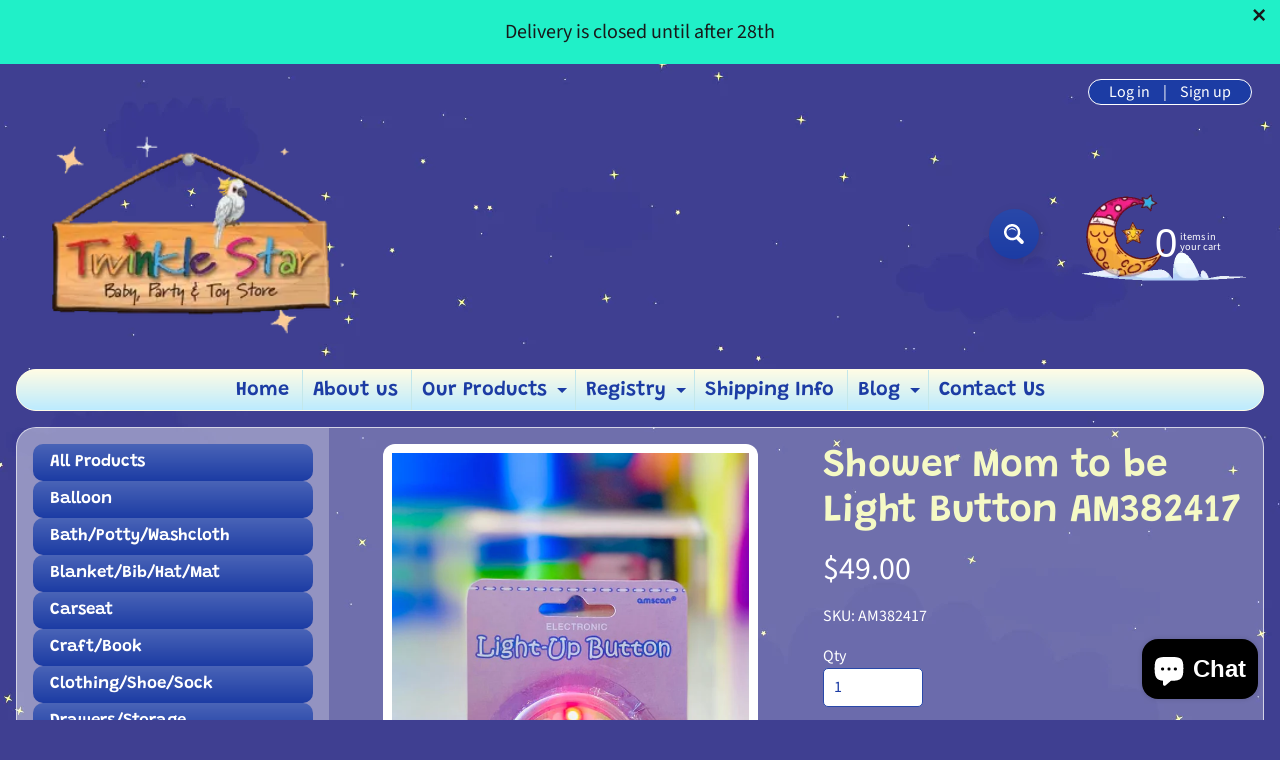

--- FILE ---
content_type: text/html; charset=utf-8
request_url: https://twinklestarbabystorett.com/products/mom-to-be-light-up-button
body_size: 23520
content:
<!doctype html>
<html class="no-js" lang="en">
<head>
<meta charset="utf-8" />
<meta http-equiv="X-UA-Compatible" content="IE=edge" />  
<meta name="viewport" content="width=device-width, initial-scale=1.0, height=device-height, minimum-scale=1.0, maximum-scale=1.0">
<link rel="preconnect" href="https://cdn.shopify.com" crossorigin>
<link rel="preconnect" href="https://fonts.shopifycdn.com" crossorigin>
<link rel="preconnect" href="https://monorail-edge.shopifysvc.com">

<script>document.documentElement.className = document.documentElement.className.replace('no-js', 'js');</script><link rel="preload" as="font" href="//twinklestarbabystorett.com/cdn/fonts/source_sans_pro/sourcesanspro_n4.50ae3e156aed9a794db7e94c4d00984c7b66616c.woff2" type="font/woff2" crossorigin><link rel="preload" as="font" href="//twinklestarbabystorett.com/cdn/fonts/grandstander/grandstander_n6.8b88bd32f6210067a2288a1ce615bb7acf551358.woff2" type="font/woff2" crossorigin><link rel="preload" href="//twinklestarbabystorett.com/cdn/shop/t/9/assets/styles.css?v=103694045031274271591758559848" as="style">
<link rel="preload" href="//twinklestarbabystorett.com/cdn/shop/t/9/assets/theme.js?v=108456900800006404561758559835" as="script"><link rel="shortcut icon" href="//twinklestarbabystorett.com/cdn/shop/files/star_32x32.png?v=1679312166" type="image/png"><link rel="apple-touch-icon" href="//twinklestarbabystorett.com/cdn/shop/files/star_152x152.png?v=1679312166" type="image/png"><title>Shower Mom to be Light Button AM382417| Twinkle Star Baby &amp; Party Store</title><meta name="description" content="She&#39;s the home-maker, the light of the household, especially now that she&#39;s going into motherhood. Let her light shine through when you have her wear this Mom To Be Light-Up Button on her Baby Shower party." /><link rel="canonical" href="https://twinklestarbabystorett.com/products/mom-to-be-light-up-button" /> <!-- /snippets/social-meta-tags.liquid --><meta property="og:site_name" content="Twinkle Star Baby &amp; Party Store">
<meta property="og:url" content="https://twinklestarbabystorett.com/products/mom-to-be-light-up-button">
<meta property="og:title" content="Shower Mom to be Light Button AM382417">
<meta property="og:type" content="product">
<meta property="og:description" content="She&#39;s the home-maker, the light of the household, especially now that she&#39;s going into motherhood. Let her light shine through when you have her wear this Mom To Be Light-Up Button on her Baby Shower party."><meta property="og:price:amount" content="49.00">
<meta property="og:price:currency" content="TTD"><meta property="og:image" content="http://twinklestarbabystorett.com/cdn/shop/products/IMG-20201003-WA0069_1200x1200.jpg?v=1601751809">
<meta property="og:image:secure_url" content="https://twinklestarbabystorett.com/cdn/shop/products/IMG-20201003-WA0069_1200x1200.jpg?v=1601751809">
<meta name="twitter:card" content="summary_large_image">
<meta name="twitter:title" content="Shower Mom to be Light Button AM382417">
<meta name="twitter:description" content="She&#39;s the home-maker, the light of the household, especially now that she&#39;s going into motherhood. Let her light shine through when you have her wear this Mom To Be Light-Up Button on her Baby Shower party.">
<style>:root {--site_max_width:1280px; --site_min_width:300px; --font_size_base:100%;--font_stack_body:"Source Sans Pro",sans-serif;--font_style_body:normal;--font_weight_body:400;--font_stack_headings:Grandstander,sans-serif;--font_style_headings:normal;--font_weight_headings:600;--font_case_headings:none;--font_color_headings:#f5f9c5;--font_h6_size:1rem;--font_h5_size:1rem;--font_h4_size:1.25rem;--font_h3_size:1.5625rem;--font_h2_size:1.953125rem;--font_h1_size:2.44140625rem;--body_text_color:#ffffff; --body_text_color_rgb:255, 255, 255; --body_bg_color:#3f3f91; --link_color:#ffaeae; --link_active:#f5f9c5;--content_borders:#ffffff;--content_borders_rgb:255, 255, 255;--logo_link_color:#3f3f91;--logo_link_hover:#000000; --minicart_text:#ffffff;--minicart_text_hover:#e9ff97;--content_bg:#ffffff;--content_bg_rgb:255, 255, 255;--content_bg_opacity:0.25;--mobile_nav_bg:#1c3ca4;--mobile_nav_text:#ffffff;--top_menu_bg:#fffce5;--top_menu_bg1:#bcebff;--top_menu_links:#1c3ca4;--top_menu_links_hover:#9631a3;--top_menu_links_border:#c3e7ea;--top_menu_sub_bg:#ffffff;--top_menu_links_sub:#1c3ca4;--top_menu_links_sub_hover:#333333;--slider_bg:#ffffff;--caption_bg:#2948a9;--caption_bg_rgb:41, 72, 169; --caption_text:#ffffff;--banner_text:#ffffff;--banner_bg1:#2948a9;--banner_bg2:#1c3ca4;  --sidebar_bg:#ffffff;--sidebar_bg_rgb:255, 255, 255;--sidebar_bg_opacity:0.25;--accordion_h3_text:#ffffff;--accordion_h3_text_active:#ffffff;--accordion_h3_bg:#4a64b7;--accordion_h3_bg1:#1c3ca4;--accordion_h3_bg_hover:#3f3f91;--accordion_link_text:#3f3f91;--accordion_link_text_hover:#343476;--accordion_link_bg:#ffffff;--accordion_link_bg_hover:#f6f6f6;--accordion_link_borders:#f6f6f6;--side_pop_bg:#ffffff;--side_pop_headings:#1c3ca4;--side_pop_links:#3f3f91;--side_pop_links_hover:#343476;--side_pop_borders:#dddddd;--side_news_bg:#ffffff;--side_news_headings:#1c3ca4;--side_news_text:#3f3f91;--side_social_bg:#ffffff;--side_social_headings:#1c3ca4;--side_latest_text:#1c3ca4;--thumb_bg:#ffffff;--thumb_caption_bg:#2948a9;--thumb_caption_bg1:#1c3ca4;--thumb_caption_bg_hover:#3f3f91;--thumb_title:#ffffff;--thumb_price:#f5f9c5;--thumb_sale_bg:#3f3f91;--thumb_sale_bg1:#343476;--thumb_sale_text:#ffffff;--button_bg:#2948a9;--button_bg1:#1c3ca4;--button_text:#ffffff;--button_text_transform:none;    --button_weight:normal; --button_bg_active:#3f3f91; --button_hover_active:#ffffff; --button_sec_bg:#3f3f91; --button_sec_text:#fcfcfc; --button_sec_bg_hover:#2948a9; --button_sec_text_hover:#fcfcfc; --input_bg:#ffffff; --input_text_color:#1c3ca4; --input_border_color:#2948a9; --input_border_focus:#3f3f91; --svg_select_icon:url(//twinklestarbabystorett.com/cdn/shop/t/9/assets/ico-select.svg?v=13019957182225782431758559848);--max_height_disclosure:300px; --min_height_disclosure:92px; --pag_color:#fcfcfc; --pag_hover_text:#f5f9c5; --pag_hover_bg:#3f3f91;--pag_current_text:#ffffff;--pag_current_bg:#1c3ca4;--pag_border:#ffffff;--acc_bg:#ffffff;--acc_bg_rgb:255, 255, 255;--acc_text:#ffffff;--acc_text_active:#ffaeae;--footer_text:#e9ff97;--footer_links:#ffbd3e;--footer_links_hover:#e9ff97;--customer_box_bg:#1c3ca4;--comments_bg:#ffffff;--comments_bg_rgb:255, 255, 255;--icon_fill_facebook:#3b5998;--icon_fill_twitter:#000000;--icon_fill_pinterest:#cb2027;--icon_fill_youtube:#CD201F;--icon_fill_vimeo:#1AB7EA;--icon_fill_snapchat:#FFFC00;--icon_fill_linkedin:#0077B5;--icon_fill_instagram:#E4405F;--icon_fill_tumblr:#36465D;--icon_fill_tiktok:#222222;--slide_arrow_color:#ffffff;--slide_arrow_bg_color:#1c3ca4;--media_video_bg_color:#000000;--media_bg_color:#ffffff;--media_text_color:#555555;--media_border_color:rgba(85,85,85,0.08);--search_borders:#f0f0f0;--search_selected:#e6e6e6;--search_spinner:#ffffff;  --filter_bg_color:#ffffff;--filter_text_color:#1c3ca4; --filter_text_color_rgb:28, 60, 164;   }</style>
<link rel="stylesheet" href="//twinklestarbabystorett.com/cdn/shop/t/9/assets/styles.css?v=103694045031274271591758559848" type="text/css" media="all"><style>@font-face {  font-family: Grandstander;  font-weight: 600;  font-style: normal;  font-display: swap;  src: url("//twinklestarbabystorett.com/cdn/fonts/grandstander/grandstander_n6.8b88bd32f6210067a2288a1ce615bb7acf551358.woff2") format("woff2"),       url("//twinklestarbabystorett.com/cdn/fonts/grandstander/grandstander_n6.ba17995a9ecb9cc573f2a85a109a741fa3dfdfde.woff") format("woff");}@font-face {  font-family: "Source Sans Pro";  font-weight: 400;  font-style: normal;  font-display: swap;  src: url("//twinklestarbabystorett.com/cdn/fonts/source_sans_pro/sourcesanspro_n4.50ae3e156aed9a794db7e94c4d00984c7b66616c.woff2") format("woff2"),       url("//twinklestarbabystorett.com/cdn/fonts/source_sans_pro/sourcesanspro_n4.d1662e048bd96ae7123e46600ff9744c0d84502d.woff") format("woff");}@font-face {  font-family: "Source Sans Pro";  font-weight: 700;  font-style: normal;  font-display: swap;  src: url("//twinklestarbabystorett.com/cdn/fonts/source_sans_pro/sourcesanspro_n7.41cbad1715ffa6489ec3aab1c16fda6d5bdf2235.woff2") format("woff2"),       url("//twinklestarbabystorett.com/cdn/fonts/source_sans_pro/sourcesanspro_n7.01173495588557d2be0eb2bb2ecdf8e4f01cf917.woff") format("woff");}@font-face {  font-family: "Source Sans Pro";  font-weight: 700;  font-style: normal;  font-display: swap;  src: url("//twinklestarbabystorett.com/cdn/fonts/source_sans_pro/sourcesanspro_n7.41cbad1715ffa6489ec3aab1c16fda6d5bdf2235.woff2") format("woff2"),       url("//twinklestarbabystorett.com/cdn/fonts/source_sans_pro/sourcesanspro_n7.01173495588557d2be0eb2bb2ecdf8e4f01cf917.woff") format("woff");}@font-face {  font-family: "Source Sans Pro";  font-weight: 400;  font-style: italic;  font-display: swap;  src: url("//twinklestarbabystorett.com/cdn/fonts/source_sans_pro/sourcesanspro_i4.130f29b9baa0095b80aea9236ca9ef6ab0069c67.woff2") format("woff2"),       url("//twinklestarbabystorett.com/cdn/fonts/source_sans_pro/sourcesanspro_i4.6146c8c8ae7b8853ccbbc8b859fcf805016ee743.woff") format("woff");}@font-face {  font-family: "Source Sans Pro";  font-weight: 700;  font-style: italic;  font-display: swap;  src: url("//twinklestarbabystorett.com/cdn/fonts/source_sans_pro/sourcesanspro_i7.98bb15b3a23880a6e1d86ade6dbb197526ff768d.woff2") format("woff2"),       url("//twinklestarbabystorett.com/cdn/fonts/source_sans_pro/sourcesanspro_i7.6274cea5e22a575d33653322a4399caadffb1338.woff") format("woff");}</style>

<script>
  window.Sunrise = window.Sunrise || {};
  Sunrise.strings = {
    add_to_cart: "Add to Cart",
    sold_out: "Out of stock",
    unavailable: "Unavailable",
    sku: "SKU: ",
    preorder_msg: "Available for pre-order",
    product_availability: "Availability: ",
    product_in_stock: "in stock",
    money_format_json: "${{amount}}",
    money_format: "${{amount}}",
    money_with_currency_format_json: "${{amount}} TTD",
    money_with_currency_format: "${{amount}} TTD",
    shop_currency: "TTD",
    locale: "en",
    locale_json: "en",
    customer_accounts_enabled: true,
    customer_logged_in:false,
    addressError: "Error looking up that address",
    addressNoResults: "No results for that address",
    addressQueryLimit: "You have exceeded the Google API usage limit. Consider upgrading to a \u003ca href=\"https:\/\/developers.google.com\/maps\/premium\/usage-limits\"\u003ePremium Plan\u003c\/a\u003e.",
    authError: "There was a problem authenticating your Google Maps account.",
    loading: "Loading",
    one_result_found: "1 result found",
    number_of_results_found: "[results_count] results found",
    number_of_results: "[result_number] of [results_count]",
    agree_terms_popup_text: "You must agree with the terms and conditions of sale to check out",
    cart_low_stock_message: "Some quantities have been reduced to match the available stock",
    stock_reduced_message: "Sorry, available stock is",
    shipping_calc_submit: "Calculate shipping",
    shipping_calculating: "Calculating...",
    available_shipping_rates: "rates found for your address...",
    one_rate_available:"There is one shipping rate available for",
    do_not_ship:"We do not ship to this destination."
  };
  window.theme = {
    info: {
      name: "Sunrise",
      version: "12.01.02"
    },
      breakpoints: {
        medium: 750,
        large: 990,
        widescreen: 1400
      },
    settings: {
      predictiveSearchEnabled: true,
      predictiveSearchShowPrice: true,
      predictiveSearchShowVendor: false
    },
    stylesheet: "//twinklestarbabystorett.com/cdn/shop/t/9/assets/styles.css?v=103694045031274271591758559848"
  };
  window.routes = {
    rootUrl: "\/",
    rootUrlWithoutSlash: '',
    cartUrl: "\/cart",
    searchUrl: "\/search",
    productRecommendationsUrl: "\/recommendations\/products"
  };
</script><script src="//twinklestarbabystorett.com/cdn/shop/t/9/assets/theme.js?v=108456900800006404561758559835" defer="defer"></script>
  
<script>window.performance && window.performance.mark && window.performance.mark('shopify.content_for_header.start');</script><meta id="shopify-digital-wallet" name="shopify-digital-wallet" content="/11166372/digital_wallets/dialog">
<link rel="alternate" type="application/json+oembed" href="https://twinklestarbabystorett.com/products/mom-to-be-light-up-button.oembed">
<script async="async" src="/checkouts/internal/preloads.js?locale=en-TT"></script>
<script id="shopify-features" type="application/json">{"accessToken":"8a748e54607bb2e94935ae56760e14e6","betas":["rich-media-storefront-analytics"],"domain":"twinklestarbabystorett.com","predictiveSearch":true,"shopId":11166372,"locale":"en"}</script>
<script>var Shopify = Shopify || {};
Shopify.shop = "tsbs.myshopify.com";
Shopify.locale = "en";
Shopify.currency = {"active":"TTD","rate":"1.0"};
Shopify.country = "TT";
Shopify.theme = {"name":"Sunrise 12 A","id":154278396161,"schema_name":"Sunrise","schema_version":"12.01.02","theme_store_id":57,"role":"main"};
Shopify.theme.handle = "null";
Shopify.theme.style = {"id":null,"handle":null};
Shopify.cdnHost = "twinklestarbabystorett.com/cdn";
Shopify.routes = Shopify.routes || {};
Shopify.routes.root = "/";</script>
<script type="module">!function(o){(o.Shopify=o.Shopify||{}).modules=!0}(window);</script>
<script>!function(o){function n(){var o=[];function n(){o.push(Array.prototype.slice.apply(arguments))}return n.q=o,n}var t=o.Shopify=o.Shopify||{};t.loadFeatures=n(),t.autoloadFeatures=n()}(window);</script>
<script id="shop-js-analytics" type="application/json">{"pageType":"product"}</script>
<script defer="defer" async type="module" src="//twinklestarbabystorett.com/cdn/shopifycloud/shop-js/modules/v2/client.init-shop-cart-sync_DtuiiIyl.en.esm.js"></script>
<script defer="defer" async type="module" src="//twinklestarbabystorett.com/cdn/shopifycloud/shop-js/modules/v2/chunk.common_CUHEfi5Q.esm.js"></script>
<script type="module">
  await import("//twinklestarbabystorett.com/cdn/shopifycloud/shop-js/modules/v2/client.init-shop-cart-sync_DtuiiIyl.en.esm.js");
await import("//twinklestarbabystorett.com/cdn/shopifycloud/shop-js/modules/v2/chunk.common_CUHEfi5Q.esm.js");

  window.Shopify.SignInWithShop?.initShopCartSync?.({"fedCMEnabled":true,"windoidEnabled":true});

</script>
<script>(function() {
  var isLoaded = false;
  function asyncLoad() {
    if (isLoaded) return;
    isLoaded = true;
    var urls = ["https:\/\/chimpstatic.com\/mcjs-connected\/js\/users\/d73ecab7379dfc24733f07d01\/b0a8b9467fb0efcd4827550cd.js?shop=tsbs.myshopify.com"];
    for (var i = 0; i < urls.length; i++) {
      var s = document.createElement('script');
      s.type = 'text/javascript';
      s.async = true;
      s.src = urls[i];
      var x = document.getElementsByTagName('script')[0];
      x.parentNode.insertBefore(s, x);
    }
  };
  if(window.attachEvent) {
    window.attachEvent('onload', asyncLoad);
  } else {
    window.addEventListener('load', asyncLoad, false);
  }
})();</script>
<script id="__st">var __st={"a":11166372,"offset":-14400,"reqid":"ff3a711a-5f6e-47e3-8b0b-d506db27fad8-1766217572","pageurl":"twinklestarbabystorett.com\/products\/mom-to-be-light-up-button","u":"fe8ba4f57599","p":"product","rtyp":"product","rid":756040564825};</script>
<script>window.ShopifyPaypalV4VisibilityTracking = true;</script>
<script id="captcha-bootstrap">!function(){'use strict';const t='contact',e='account',n='new_comment',o=[[t,t],['blogs',n],['comments',n],[t,'customer']],c=[[e,'customer_login'],[e,'guest_login'],[e,'recover_customer_password'],[e,'create_customer']],r=t=>t.map((([t,e])=>`form[action*='/${t}']:not([data-nocaptcha='true']) input[name='form_type'][value='${e}']`)).join(','),a=t=>()=>t?[...document.querySelectorAll(t)].map((t=>t.form)):[];function s(){const t=[...o],e=r(t);return a(e)}const i='password',u='form_key',d=['recaptcha-v3-token','g-recaptcha-response','h-captcha-response',i],f=()=>{try{return window.sessionStorage}catch{return}},m='__shopify_v',_=t=>t.elements[u];function p(t,e,n=!1){try{const o=window.sessionStorage,c=JSON.parse(o.getItem(e)),{data:r}=function(t){const{data:e,action:n}=t;return t[m]||n?{data:e,action:n}:{data:t,action:n}}(c);for(const[e,n]of Object.entries(r))t.elements[e]&&(t.elements[e].value=n);n&&o.removeItem(e)}catch(o){console.error('form repopulation failed',{error:o})}}const l='form_type',E='cptcha';function T(t){t.dataset[E]=!0}const w=window,h=w.document,L='Shopify',v='ce_forms',y='captcha';let A=!1;((t,e)=>{const n=(g='f06e6c50-85a8-45c8-87d0-21a2b65856fe',I='https://cdn.shopify.com/shopifycloud/storefront-forms-hcaptcha/ce_storefront_forms_captcha_hcaptcha.v1.5.2.iife.js',D={infoText:'Protected by hCaptcha',privacyText:'Privacy',termsText:'Terms'},(t,e,n)=>{const o=w[L][v],c=o.bindForm;if(c)return c(t,g,e,D).then(n);var r;o.q.push([[t,g,e,D],n]),r=I,A||(h.body.append(Object.assign(h.createElement('script'),{id:'captcha-provider',async:!0,src:r})),A=!0)});var g,I,D;w[L]=w[L]||{},w[L][v]=w[L][v]||{},w[L][v].q=[],w[L][y]=w[L][y]||{},w[L][y].protect=function(t,e){n(t,void 0,e),T(t)},Object.freeze(w[L][y]),function(t,e,n,w,h,L){const[v,y,A,g]=function(t,e,n){const i=e?o:[],u=t?c:[],d=[...i,...u],f=r(d),m=r(i),_=r(d.filter((([t,e])=>n.includes(e))));return[a(f),a(m),a(_),s()]}(w,h,L),I=t=>{const e=t.target;return e instanceof HTMLFormElement?e:e&&e.form},D=t=>v().includes(t);t.addEventListener('submit',(t=>{const e=I(t);if(!e)return;const n=D(e)&&!e.dataset.hcaptchaBound&&!e.dataset.recaptchaBound,o=_(e),c=g().includes(e)&&(!o||!o.value);(n||c)&&t.preventDefault(),c&&!n&&(function(t){try{if(!f())return;!function(t){const e=f();if(!e)return;const n=_(t);if(!n)return;const o=n.value;o&&e.removeItem(o)}(t);const e=Array.from(Array(32),(()=>Math.random().toString(36)[2])).join('');!function(t,e){_(t)||t.append(Object.assign(document.createElement('input'),{type:'hidden',name:u})),t.elements[u].value=e}(t,e),function(t,e){const n=f();if(!n)return;const o=[...t.querySelectorAll(`input[type='${i}']`)].map((({name:t})=>t)),c=[...d,...o],r={};for(const[a,s]of new FormData(t).entries())c.includes(a)||(r[a]=s);n.setItem(e,JSON.stringify({[m]:1,action:t.action,data:r}))}(t,e)}catch(e){console.error('failed to persist form',e)}}(e),e.submit())}));const S=(t,e)=>{t&&!t.dataset[E]&&(n(t,e.some((e=>e===t))),T(t))};for(const o of['focusin','change'])t.addEventListener(o,(t=>{const e=I(t);D(e)&&S(e,y())}));const B=e.get('form_key'),M=e.get(l),P=B&&M;t.addEventListener('DOMContentLoaded',(()=>{const t=y();if(P)for(const e of t)e.elements[l].value===M&&p(e,B);[...new Set([...A(),...v().filter((t=>'true'===t.dataset.shopifyCaptcha))])].forEach((e=>S(e,t)))}))}(h,new URLSearchParams(w.location.search),n,t,e,['guest_login'])})(!0,!0)}();</script>
<script integrity="sha256-4kQ18oKyAcykRKYeNunJcIwy7WH5gtpwJnB7kiuLZ1E=" data-source-attribution="shopify.loadfeatures" defer="defer" src="//twinklestarbabystorett.com/cdn/shopifycloud/storefront/assets/storefront/load_feature-a0a9edcb.js" crossorigin="anonymous"></script>
<script data-source-attribution="shopify.dynamic_checkout.dynamic.init">var Shopify=Shopify||{};Shopify.PaymentButton=Shopify.PaymentButton||{isStorefrontPortableWallets:!0,init:function(){window.Shopify.PaymentButton.init=function(){};var t=document.createElement("script");t.src="https://twinklestarbabystorett.com/cdn/shopifycloud/portable-wallets/latest/portable-wallets.en.js",t.type="module",document.head.appendChild(t)}};
</script>
<script data-source-attribution="shopify.dynamic_checkout.buyer_consent">
  function portableWalletsHideBuyerConsent(e){var t=document.getElementById("shopify-buyer-consent"),n=document.getElementById("shopify-subscription-policy-button");t&&n&&(t.classList.add("hidden"),t.setAttribute("aria-hidden","true"),n.removeEventListener("click",e))}function portableWalletsShowBuyerConsent(e){var t=document.getElementById("shopify-buyer-consent"),n=document.getElementById("shopify-subscription-policy-button");t&&n&&(t.classList.remove("hidden"),t.removeAttribute("aria-hidden"),n.addEventListener("click",e))}window.Shopify?.PaymentButton&&(window.Shopify.PaymentButton.hideBuyerConsent=portableWalletsHideBuyerConsent,window.Shopify.PaymentButton.showBuyerConsent=portableWalletsShowBuyerConsent);
</script>
<script>
  function portableWalletsCleanup(e){e&&e.src&&console.error("Failed to load portable wallets script "+e.src);var t=document.querySelectorAll("shopify-accelerated-checkout .shopify-payment-button__skeleton, shopify-accelerated-checkout-cart .wallet-cart-button__skeleton"),e=document.getElementById("shopify-buyer-consent");for(let e=0;e<t.length;e++)t[e].remove();e&&e.remove()}function portableWalletsNotLoadedAsModule(e){e instanceof ErrorEvent&&"string"==typeof e.message&&e.message.includes("import.meta")&&"string"==typeof e.filename&&e.filename.includes("portable-wallets")&&(window.removeEventListener("error",portableWalletsNotLoadedAsModule),window.Shopify.PaymentButton.failedToLoad=e,"loading"===document.readyState?document.addEventListener("DOMContentLoaded",window.Shopify.PaymentButton.init):window.Shopify.PaymentButton.init())}window.addEventListener("error",portableWalletsNotLoadedAsModule);
</script>

<script type="module" src="https://twinklestarbabystorett.com/cdn/shopifycloud/portable-wallets/latest/portable-wallets.en.js" onError="portableWalletsCleanup(this)" crossorigin="anonymous"></script>
<script nomodule>
  document.addEventListener("DOMContentLoaded", portableWalletsCleanup);
</script>

<link id="shopify-accelerated-checkout-styles" rel="stylesheet" media="screen" href="https://twinklestarbabystorett.com/cdn/shopifycloud/portable-wallets/latest/accelerated-checkout-backwards-compat.css" crossorigin="anonymous">
<style id="shopify-accelerated-checkout-cart">
        #shopify-buyer-consent {
  margin-top: 1em;
  display: inline-block;
  width: 100%;
}

#shopify-buyer-consent.hidden {
  display: none;
}

#shopify-subscription-policy-button {
  background: none;
  border: none;
  padding: 0;
  text-decoration: underline;
  font-size: inherit;
  cursor: pointer;
}

#shopify-subscription-policy-button::before {
  box-shadow: none;
}

      </style>
<script id="sections-script" data-sections="footer" defer="defer" src="//twinklestarbabystorett.com/cdn/shop/t/9/compiled_assets/scripts.js?2629"></script>
<script>window.performance && window.performance.mark && window.performance.mark('shopify.content_for_header.end');</script>
<!-- BEGIN app block: shopify://apps/seguno-banners/blocks/banners-app-embed/2c1cadd0-9036-4e28-9827-9a97eb288153 --><meta property="seguno:shop-id" content="11166372" />


<!-- END app block --><script src="https://cdn.shopify.com/extensions/0199bb78-00cd-71ec-87e5-965007fa36b6/banners-12/assets/banners.js" type="text/javascript" defer="defer"></script>
<script src="https://cdn.shopify.com/extensions/7bc9bb47-adfa-4267-963e-cadee5096caf/inbox-1252/assets/inbox-chat-loader.js" type="text/javascript" defer="defer"></script>
<link href="https://monorail-edge.shopifysvc.com" rel="dns-prefetch">
<script>(function(){if ("sendBeacon" in navigator && "performance" in window) {try {var session_token_from_headers = performance.getEntriesByType('navigation')[0].serverTiming.find(x => x.name == '_s').description;} catch {var session_token_from_headers = undefined;}var session_cookie_matches = document.cookie.match(/_shopify_s=([^;]*)/);var session_token_from_cookie = session_cookie_matches && session_cookie_matches.length === 2 ? session_cookie_matches[1] : "";var session_token = session_token_from_headers || session_token_from_cookie || "";function handle_abandonment_event(e) {var entries = performance.getEntries().filter(function(entry) {return /monorail-edge.shopifysvc.com/.test(entry.name);});if (!window.abandonment_tracked && entries.length === 0) {window.abandonment_tracked = true;var currentMs = Date.now();var navigation_start = performance.timing.navigationStart;var payload = {shop_id: 11166372,url: window.location.href,navigation_start,duration: currentMs - navigation_start,session_token,page_type: "product"};window.navigator.sendBeacon("https://monorail-edge.shopifysvc.com/v1/produce", JSON.stringify({schema_id: "online_store_buyer_site_abandonment/1.1",payload: payload,metadata: {event_created_at_ms: currentMs,event_sent_at_ms: currentMs}}));}}window.addEventListener('pagehide', handle_abandonment_event);}}());</script>
<script id="web-pixels-manager-setup">(function e(e,d,r,n,o){if(void 0===o&&(o={}),!Boolean(null===(a=null===(i=window.Shopify)||void 0===i?void 0:i.analytics)||void 0===a?void 0:a.replayQueue)){var i,a;window.Shopify=window.Shopify||{};var t=window.Shopify;t.analytics=t.analytics||{};var s=t.analytics;s.replayQueue=[],s.publish=function(e,d,r){return s.replayQueue.push([e,d,r]),!0};try{self.performance.mark("wpm:start")}catch(e){}var l=function(){var e={modern:/Edge?\/(1{2}[4-9]|1[2-9]\d|[2-9]\d{2}|\d{4,})\.\d+(\.\d+|)|Firefox\/(1{2}[4-9]|1[2-9]\d|[2-9]\d{2}|\d{4,})\.\d+(\.\d+|)|Chrom(ium|e)\/(9{2}|\d{3,})\.\d+(\.\d+|)|(Maci|X1{2}).+ Version\/(15\.\d+|(1[6-9]|[2-9]\d|\d{3,})\.\d+)([,.]\d+|)( \(\w+\)|)( Mobile\/\w+|) Safari\/|Chrome.+OPR\/(9{2}|\d{3,})\.\d+\.\d+|(CPU[ +]OS|iPhone[ +]OS|CPU[ +]iPhone|CPU IPhone OS|CPU iPad OS)[ +]+(15[._]\d+|(1[6-9]|[2-9]\d|\d{3,})[._]\d+)([._]\d+|)|Android:?[ /-](13[3-9]|1[4-9]\d|[2-9]\d{2}|\d{4,})(\.\d+|)(\.\d+|)|Android.+Firefox\/(13[5-9]|1[4-9]\d|[2-9]\d{2}|\d{4,})\.\d+(\.\d+|)|Android.+Chrom(ium|e)\/(13[3-9]|1[4-9]\d|[2-9]\d{2}|\d{4,})\.\d+(\.\d+|)|SamsungBrowser\/([2-9]\d|\d{3,})\.\d+/,legacy:/Edge?\/(1[6-9]|[2-9]\d|\d{3,})\.\d+(\.\d+|)|Firefox\/(5[4-9]|[6-9]\d|\d{3,})\.\d+(\.\d+|)|Chrom(ium|e)\/(5[1-9]|[6-9]\d|\d{3,})\.\d+(\.\d+|)([\d.]+$|.*Safari\/(?![\d.]+ Edge\/[\d.]+$))|(Maci|X1{2}).+ Version\/(10\.\d+|(1[1-9]|[2-9]\d|\d{3,})\.\d+)([,.]\d+|)( \(\w+\)|)( Mobile\/\w+|) Safari\/|Chrome.+OPR\/(3[89]|[4-9]\d|\d{3,})\.\d+\.\d+|(CPU[ +]OS|iPhone[ +]OS|CPU[ +]iPhone|CPU IPhone OS|CPU iPad OS)[ +]+(10[._]\d+|(1[1-9]|[2-9]\d|\d{3,})[._]\d+)([._]\d+|)|Android:?[ /-](13[3-9]|1[4-9]\d|[2-9]\d{2}|\d{4,})(\.\d+|)(\.\d+|)|Mobile Safari.+OPR\/([89]\d|\d{3,})\.\d+\.\d+|Android.+Firefox\/(13[5-9]|1[4-9]\d|[2-9]\d{2}|\d{4,})\.\d+(\.\d+|)|Android.+Chrom(ium|e)\/(13[3-9]|1[4-9]\d|[2-9]\d{2}|\d{4,})\.\d+(\.\d+|)|Android.+(UC? ?Browser|UCWEB|U3)[ /]?(15\.([5-9]|\d{2,})|(1[6-9]|[2-9]\d|\d{3,})\.\d+)\.\d+|SamsungBrowser\/(5\.\d+|([6-9]|\d{2,})\.\d+)|Android.+MQ{2}Browser\/(14(\.(9|\d{2,})|)|(1[5-9]|[2-9]\d|\d{3,})(\.\d+|))(\.\d+|)|K[Aa][Ii]OS\/(3\.\d+|([4-9]|\d{2,})\.\d+)(\.\d+|)/},d=e.modern,r=e.legacy,n=navigator.userAgent;return n.match(d)?"modern":n.match(r)?"legacy":"unknown"}(),u="modern"===l?"modern":"legacy",c=(null!=n?n:{modern:"",legacy:""})[u],f=function(e){return[e.baseUrl,"/wpm","/b",e.hashVersion,"modern"===e.buildTarget?"m":"l",".js"].join("")}({baseUrl:d,hashVersion:r,buildTarget:u}),m=function(e){var d=e.version,r=e.bundleTarget,n=e.surface,o=e.pageUrl,i=e.monorailEndpoint;return{emit:function(e){var a=e.status,t=e.errorMsg,s=(new Date).getTime(),l=JSON.stringify({metadata:{event_sent_at_ms:s},events:[{schema_id:"web_pixels_manager_load/3.1",payload:{version:d,bundle_target:r,page_url:o,status:a,surface:n,error_msg:t},metadata:{event_created_at_ms:s}}]});if(!i)return console&&console.warn&&console.warn("[Web Pixels Manager] No Monorail endpoint provided, skipping logging."),!1;try{return self.navigator.sendBeacon.bind(self.navigator)(i,l)}catch(e){}var u=new XMLHttpRequest;try{return u.open("POST",i,!0),u.setRequestHeader("Content-Type","text/plain"),u.send(l),!0}catch(e){return console&&console.warn&&console.warn("[Web Pixels Manager] Got an unhandled error while logging to Monorail."),!1}}}}({version:r,bundleTarget:l,surface:e.surface,pageUrl:self.location.href,monorailEndpoint:e.monorailEndpoint});try{o.browserTarget=l,function(e){var d=e.src,r=e.async,n=void 0===r||r,o=e.onload,i=e.onerror,a=e.sri,t=e.scriptDataAttributes,s=void 0===t?{}:t,l=document.createElement("script"),u=document.querySelector("head"),c=document.querySelector("body");if(l.async=n,l.src=d,a&&(l.integrity=a,l.crossOrigin="anonymous"),s)for(var f in s)if(Object.prototype.hasOwnProperty.call(s,f))try{l.dataset[f]=s[f]}catch(e){}if(o&&l.addEventListener("load",o),i&&l.addEventListener("error",i),u)u.appendChild(l);else{if(!c)throw new Error("Did not find a head or body element to append the script");c.appendChild(l)}}({src:f,async:!0,onload:function(){if(!function(){var e,d;return Boolean(null===(d=null===(e=window.Shopify)||void 0===e?void 0:e.analytics)||void 0===d?void 0:d.initialized)}()){var d=window.webPixelsManager.init(e)||void 0;if(d){var r=window.Shopify.analytics;r.replayQueue.forEach((function(e){var r=e[0],n=e[1],o=e[2];d.publishCustomEvent(r,n,o)})),r.replayQueue=[],r.publish=d.publishCustomEvent,r.visitor=d.visitor,r.initialized=!0}}},onerror:function(){return m.emit({status:"failed",errorMsg:"".concat(f," has failed to load")})},sri:function(e){var d=/^sha384-[A-Za-z0-9+/=]+$/;return"string"==typeof e&&d.test(e)}(c)?c:"",scriptDataAttributes:o}),m.emit({status:"loading"})}catch(e){m.emit({status:"failed",errorMsg:(null==e?void 0:e.message)||"Unknown error"})}}})({shopId: 11166372,storefrontBaseUrl: "https://twinklestarbabystorett.com",extensionsBaseUrl: "https://extensions.shopifycdn.com/cdn/shopifycloud/web-pixels-manager",monorailEndpoint: "https://monorail-edge.shopifysvc.com/unstable/produce_batch",surface: "storefront-renderer",enabledBetaFlags: ["2dca8a86"],webPixelsConfigList: [{"id":"shopify-app-pixel","configuration":"{}","eventPayloadVersion":"v1","runtimeContext":"STRICT","scriptVersion":"0450","apiClientId":"shopify-pixel","type":"APP","privacyPurposes":["ANALYTICS","MARKETING"]},{"id":"shopify-custom-pixel","eventPayloadVersion":"v1","runtimeContext":"LAX","scriptVersion":"0450","apiClientId":"shopify-pixel","type":"CUSTOM","privacyPurposes":["ANALYTICS","MARKETING"]}],isMerchantRequest: false,initData: {"shop":{"name":"Twinkle Star Baby \u0026 Party Store","paymentSettings":{"currencyCode":"TTD"},"myshopifyDomain":"tsbs.myshopify.com","countryCode":"US","storefrontUrl":"https:\/\/twinklestarbabystorett.com"},"customer":null,"cart":null,"checkout":null,"productVariants":[{"price":{"amount":49.0,"currencyCode":"TTD"},"product":{"title":"Shower Mom to be Light Button AM382417","vendor":"Amscan","id":"756040564825","untranslatedTitle":"Shower Mom to be Light Button AM382417","url":"\/products\/mom-to-be-light-up-button","type":"Party"},"id":"8245418000473","image":{"src":"\/\/twinklestarbabystorett.com\/cdn\/shop\/products\/IMG-20201003-WA0069.jpg?v=1601751809"},"sku":"AM382417","title":"Default Title","untranslatedTitle":"Default Title"}],"purchasingCompany":null},},"https://twinklestarbabystorett.com/cdn","1e0b1122w61c904dfpc855754am2b403ea2",{"modern":"","legacy":""},{"shopId":"11166372","storefrontBaseUrl":"https:\/\/twinklestarbabystorett.com","extensionBaseUrl":"https:\/\/extensions.shopifycdn.com\/cdn\/shopifycloud\/web-pixels-manager","surface":"storefront-renderer","enabledBetaFlags":"[\"2dca8a86\"]","isMerchantRequest":"false","hashVersion":"1e0b1122w61c904dfpc855754am2b403ea2","publish":"custom","events":"[[\"page_viewed\",{}],[\"product_viewed\",{\"productVariant\":{\"price\":{\"amount\":49.0,\"currencyCode\":\"TTD\"},\"product\":{\"title\":\"Shower Mom to be Light Button AM382417\",\"vendor\":\"Amscan\",\"id\":\"756040564825\",\"untranslatedTitle\":\"Shower Mom to be Light Button AM382417\",\"url\":\"\/products\/mom-to-be-light-up-button\",\"type\":\"Party\"},\"id\":\"8245418000473\",\"image\":{\"src\":\"\/\/twinklestarbabystorett.com\/cdn\/shop\/products\/IMG-20201003-WA0069.jpg?v=1601751809\"},\"sku\":\"AM382417\",\"title\":\"Default Title\",\"untranslatedTitle\":\"Default Title\"}}]]"});</script><script>
  window.ShopifyAnalytics = window.ShopifyAnalytics || {};
  window.ShopifyAnalytics.meta = window.ShopifyAnalytics.meta || {};
  window.ShopifyAnalytics.meta.currency = 'TTD';
  var meta = {"product":{"id":756040564825,"gid":"gid:\/\/shopify\/Product\/756040564825","vendor":"Amscan","type":"Party","variants":[{"id":8245418000473,"price":4900,"name":"Shower Mom to be Light Button AM382417","public_title":null,"sku":"AM382417"}],"remote":false},"page":{"pageType":"product","resourceType":"product","resourceId":756040564825}};
  for (var attr in meta) {
    window.ShopifyAnalytics.meta[attr] = meta[attr];
  }
</script>
<script class="analytics">
  (function () {
    var customDocumentWrite = function(content) {
      var jquery = null;

      if (window.jQuery) {
        jquery = window.jQuery;
      } else if (window.Checkout && window.Checkout.$) {
        jquery = window.Checkout.$;
      }

      if (jquery) {
        jquery('body').append(content);
      }
    };

    var hasLoggedConversion = function(token) {
      if (token) {
        return document.cookie.indexOf('loggedConversion=' + token) !== -1;
      }
      return false;
    }

    var setCookieIfConversion = function(token) {
      if (token) {
        var twoMonthsFromNow = new Date(Date.now());
        twoMonthsFromNow.setMonth(twoMonthsFromNow.getMonth() + 2);

        document.cookie = 'loggedConversion=' + token + '; expires=' + twoMonthsFromNow;
      }
    }

    var trekkie = window.ShopifyAnalytics.lib = window.trekkie = window.trekkie || [];
    if (trekkie.integrations) {
      return;
    }
    trekkie.methods = [
      'identify',
      'page',
      'ready',
      'track',
      'trackForm',
      'trackLink'
    ];
    trekkie.factory = function(method) {
      return function() {
        var args = Array.prototype.slice.call(arguments);
        args.unshift(method);
        trekkie.push(args);
        return trekkie;
      };
    };
    for (var i = 0; i < trekkie.methods.length; i++) {
      var key = trekkie.methods[i];
      trekkie[key] = trekkie.factory(key);
    }
    trekkie.load = function(config) {
      trekkie.config = config || {};
      trekkie.config.initialDocumentCookie = document.cookie;
      var first = document.getElementsByTagName('script')[0];
      var script = document.createElement('script');
      script.type = 'text/javascript';
      script.onerror = function(e) {
        var scriptFallback = document.createElement('script');
        scriptFallback.type = 'text/javascript';
        scriptFallback.onerror = function(error) {
                var Monorail = {
      produce: function produce(monorailDomain, schemaId, payload) {
        var currentMs = new Date().getTime();
        var event = {
          schema_id: schemaId,
          payload: payload,
          metadata: {
            event_created_at_ms: currentMs,
            event_sent_at_ms: currentMs
          }
        };
        return Monorail.sendRequest("https://" + monorailDomain + "/v1/produce", JSON.stringify(event));
      },
      sendRequest: function sendRequest(endpointUrl, payload) {
        // Try the sendBeacon API
        if (window && window.navigator && typeof window.navigator.sendBeacon === 'function' && typeof window.Blob === 'function' && !Monorail.isIos12()) {
          var blobData = new window.Blob([payload], {
            type: 'text/plain'
          });

          if (window.navigator.sendBeacon(endpointUrl, blobData)) {
            return true;
          } // sendBeacon was not successful

        } // XHR beacon

        var xhr = new XMLHttpRequest();

        try {
          xhr.open('POST', endpointUrl);
          xhr.setRequestHeader('Content-Type', 'text/plain');
          xhr.send(payload);
        } catch (e) {
          console.log(e);
        }

        return false;
      },
      isIos12: function isIos12() {
        return window.navigator.userAgent.lastIndexOf('iPhone; CPU iPhone OS 12_') !== -1 || window.navigator.userAgent.lastIndexOf('iPad; CPU OS 12_') !== -1;
      }
    };
    Monorail.produce('monorail-edge.shopifysvc.com',
      'trekkie_storefront_load_errors/1.1',
      {shop_id: 11166372,
      theme_id: 154278396161,
      app_name: "storefront",
      context_url: window.location.href,
      source_url: "//twinklestarbabystorett.com/cdn/s/trekkie.storefront.4b0d51228c8d1703f19d66468963c9de55bf59b0.min.js"});

        };
        scriptFallback.async = true;
        scriptFallback.src = '//twinklestarbabystorett.com/cdn/s/trekkie.storefront.4b0d51228c8d1703f19d66468963c9de55bf59b0.min.js';
        first.parentNode.insertBefore(scriptFallback, first);
      };
      script.async = true;
      script.src = '//twinklestarbabystorett.com/cdn/s/trekkie.storefront.4b0d51228c8d1703f19d66468963c9de55bf59b0.min.js';
      first.parentNode.insertBefore(script, first);
    };
    trekkie.load(
      {"Trekkie":{"appName":"storefront","development":false,"defaultAttributes":{"shopId":11166372,"isMerchantRequest":null,"themeId":154278396161,"themeCityHash":"9917532794937189862","contentLanguage":"en","currency":"TTD","eventMetadataId":"667342e3-86d7-4852-b5cf-a8137cfbe023"},"isServerSideCookieWritingEnabled":true,"monorailRegion":"shop_domain","enabledBetaFlags":["65f19447"]},"Session Attribution":{},"S2S":{"facebookCapiEnabled":false,"source":"trekkie-storefront-renderer","apiClientId":580111}}
    );

    var loaded = false;
    trekkie.ready(function() {
      if (loaded) return;
      loaded = true;

      window.ShopifyAnalytics.lib = window.trekkie;

      var originalDocumentWrite = document.write;
      document.write = customDocumentWrite;
      try { window.ShopifyAnalytics.merchantGoogleAnalytics.call(this); } catch(error) {};
      document.write = originalDocumentWrite;

      window.ShopifyAnalytics.lib.page(null,{"pageType":"product","resourceType":"product","resourceId":756040564825,"shopifyEmitted":true});

      var match = window.location.pathname.match(/checkouts\/(.+)\/(thank_you|post_purchase)/)
      var token = match? match[1]: undefined;
      if (!hasLoggedConversion(token)) {
        setCookieIfConversion(token);
        window.ShopifyAnalytics.lib.track("Viewed Product",{"currency":"TTD","variantId":8245418000473,"productId":756040564825,"productGid":"gid:\/\/shopify\/Product\/756040564825","name":"Shower Mom to be Light Button AM382417","price":"49.00","sku":"AM382417","brand":"Amscan","variant":null,"category":"Party","nonInteraction":true,"remote":false},undefined,undefined,{"shopifyEmitted":true});
      window.ShopifyAnalytics.lib.track("monorail:\/\/trekkie_storefront_viewed_product\/1.1",{"currency":"TTD","variantId":8245418000473,"productId":756040564825,"productGid":"gid:\/\/shopify\/Product\/756040564825","name":"Shower Mom to be Light Button AM382417","price":"49.00","sku":"AM382417","brand":"Amscan","variant":null,"category":"Party","nonInteraction":true,"remote":false,"referer":"https:\/\/twinklestarbabystorett.com\/products\/mom-to-be-light-up-button"});
      }
    });


        var eventsListenerScript = document.createElement('script');
        eventsListenerScript.async = true;
        eventsListenerScript.src = "//twinklestarbabystorett.com/cdn/shopifycloud/storefront/assets/shop_events_listener-3da45d37.js";
        document.getElementsByTagName('head')[0].appendChild(eventsListenerScript);

})();</script>
<script
  defer
  src="https://twinklestarbabystorett.com/cdn/shopifycloud/perf-kit/shopify-perf-kit-2.1.2.min.js"
  data-application="storefront-renderer"
  data-shop-id="11166372"
  data-render-region="gcp-us-central1"
  data-page-type="product"
  data-theme-instance-id="154278396161"
  data-theme-name="Sunrise"
  data-theme-version="12.01.02"
  data-monorail-region="shop_domain"
  data-resource-timing-sampling-rate="10"
  data-shs="true"
  data-shs-beacon="true"
  data-shs-export-with-fetch="true"
  data-shs-logs-sample-rate="1"
  data-shs-beacon-endpoint="https://twinklestarbabystorett.com/api/collect"
></script>
</head>

<body id="product" class="small-screen" data-curr-format="${{amount}}" data-shop-currency="TTD">
  <a class="skip-to-content-link button visually-hidden" href="#main">
      Skip to content
  </a>
  <a class="skip-to-content-link button visually-hidden" href="#side-menu">
      Skip to side menu
  </a>
  <div id="site-wrap">
    <header id="header">  
      <!-- BEGIN sections: header-group -->
<div id="shopify-section-sections--20270561132801__announcement-bar" class="shopify-section shopify-section-group-header-group">

</div><div id="shopify-section-sections--20270561132801__header" class="shopify-section shopify-section-group-header-group"><style>
    .logo.img-logo a{max-width:450px;}
    @media(min-width: 800px){
      .logo.textonly h1,.logo.textonly a{font-size:48px;}
      .header-text p{font-size:16px;}  
      .top-menu a{font-size:20px;}
    }
  </style>
    
<div class="site-width" data-section-id="sections--20270561132801__header" data-section-type="header">
    <div class="row accounts-enabled">
        <div class="logo  img-logo">
            <div class='logo-wrap'>
            <a href="/" title="Twinkle Star Baby &amp; Party Store">
            

                <img 
                srcset="//twinklestarbabystorett.com/cdn/shop/files/TSL_GIF_noglow_bird-03_9cf8ae3e-3319-4b1a-8939-f5158c9b34bf_100x.gif?v=1683043585 100w,//twinklestarbabystorett.com/cdn/shop/files/TSL_GIF_noglow_bird-03_9cf8ae3e-3319-4b1a-8939-f5158c9b34bf_150x.gif?v=1683043585 150w,//twinklestarbabystorett.com/cdn/shop/files/TSL_GIF_noglow_bird-03_9cf8ae3e-3319-4b1a-8939-f5158c9b34bf_200x.gif?v=1683043585 200w,//twinklestarbabystorett.com/cdn/shop/files/TSL_GIF_noglow_bird-03_9cf8ae3e-3319-4b1a-8939-f5158c9b34bf_250x.gif?v=1683043585 250w,//twinklestarbabystorett.com/cdn/shop/files/TSL_GIF_noglow_bird-03_9cf8ae3e-3319-4b1a-8939-f5158c9b34bf_300x.gif?v=1683043585 300w"   
                sizes="(max-width: 400px) calc((100vw/2) - 4em),(max-width: 800px) calc((100vw/3) - 4em),365px" 
                src="//twinklestarbabystorett.com/cdn/shop/files/TSL_GIF_noglow_bird-03_9cf8ae3e-3319-4b1a-8939-f5158c9b34bf_450x200.gif?v=1683043585"
                width="365"
                height="250"
                class="header__heading-logo"
                alt="Twinkle Star Baby &amp;amp; Party Store"
                itemprop="logo">          
            
            </a>
            </div>  
  
            
        </div>
  
        <div class="header-right hide-mobile">
            
                <div class="login-top hide-mobile">
                    
                        <a href="https://account.twinklestarbabystorett.com?locale=en&region_country=TT">Log in</a> | <a href="https://account.twinklestarbabystorett.com?locale=en">Sign up</a>
                                
                </div>
             
            <div class="minicart-wrap">
                <a id="show-search" title="Search" href="/search" class="hide-mobile menu-search button"><svg aria-hidden="true" focusable="false" role="presentation" xmlns="http://www.w3.org/2000/svg" width="24" height="24" viewBox="0 0 24 24"><path d="M23.111 20.058l-4.977-4.977c.965-1.52 1.523-3.322 1.523-5.251 0-5.42-4.409-9.83-9.829-9.83-5.42 0-9.828 4.41-9.828 9.83s4.408 9.83 9.829 9.83c1.834 0 3.552-.505 5.022-1.383l5.021 5.021c2.144 2.141 5.384-1.096 3.239-3.24zm-20.064-10.228c0-3.739 3.043-6.782 6.782-6.782s6.782 3.042 6.782 6.782-3.043 6.782-6.782 6.782-6.782-3.043-6.782-6.782zm2.01-1.764c1.984-4.599 8.664-4.066 9.922.749-2.534-2.974-6.993-3.294-9.922-.749z"/></svg><span class="icon-fallback-text">Search</span></a>
                <div class="cart-info hide-mobile">
                    <a href="/cart"><em>0</em> <span>items in your cart</span></a>
                </div>
            </div>
        </div>        
    </div>
  
    
    
    
        <nav class="top-menu hide-mobile clearfix" role="navigation" aria-label="Top menu" data-menuchosen="main-menu">
            <ul>
                
                    <li class="from-top-menu">
                        <a class="newfont" href="/">Home</a>
                        
                    </li>   
                
                    <li class="from-top-menu">
                        <a class="newfont" href="/pages/about-us">About us</a>
                        
                    </li>   
                
                    <li class="from-top-menu has-sub level-1 original-li">
                        <a class="newfont top-link" href="/collections/all">Our Products<button class="dropdown-toggle" aria-haspopup="true" aria-expanded="false"><span class="screen-reader-text">Expand child menu</span></button></a>
                        
                            <ul class="sub-menu">
                                
                                    <li class="">
                                        <a class="" href="/collections">Shop Categories</a>
                                        
                                    </li>
                                
                                    <li class="">
                                        <a class="" href="/collections/all">All products</a>
                                        
                                    </li>
                                
                            </ul>
                        
                    </li>   
                
                    <li class="from-top-menu has-sub level-1 original-li">
                        <a class="newfont top-link" href="#">Registry    <button class="dropdown-toggle" aria-haspopup="true" aria-expanded="false"><span class="screen-reader-text">Expand child menu</span></button></a>
                        
                            <ul class="sub-menu">
                                
                                    <li class="">
                                        <a class="" href="https://twinklestarbabystorett.com/apps/giftregistry">Find a registry</a>
                                        
                                    </li>
                                
                                    <li class="">
                                        <a class="" href="https://twinklestarbabystorett.com/apps/giftregistry">Create a Registry</a>
                                        
                                    </li>
                                
                            </ul>
                        
                    </li>   
                
                    <li class="from-top-menu">
                        <a class="newfont" href="/pages/shipping-information">Shipping Info</a>
                        
                    </li>   
                
                    <li class="from-top-menu has-sub level-1 original-li">
                        <a class="newfont top-link" href="#">Blog<button class="dropdown-toggle" aria-haspopup="true" aria-expanded="false"><span class="screen-reader-text">Expand child menu</span></button></a>
                        
                            <ul class="sub-menu">
                                
                                    <li class="">
                                        <a class="" href="/blogs/news">News</a>
                                        
                                    </li>
                                
                                    <li class="">
                                        <a class="" href="/blogs/parenting-tips-and-guidelines">Tips and Guides</a>
                                        
                                    </li>
                                
                            </ul>
                        
                    </li>   
                
                    <li class="from-top-menu">
                        <a class="newfont" href="/pages/contact-us">Contact Us</a>
                        
                    </li>   
                
            </ul>
        </nav>
    
  
    <nav class="off-canvas-navigation show-mobile js">
        <a href="#menu" class="menu-button" aria-label="Menu"><svg xmlns="http://www.w3.org/2000/svg" width="24" height="24" viewBox="0 0 24 24"><path d="M24 6h-24v-4h24v4zm0 4h-24v4h24v-4zm0 8h-24v4h24v-4z"/></svg><!--<span> Menu</span> --></a>         
        
            <a href="/account" class="menu-user" aria-label="Account"><svg xmlns="http://www.w3.org/2000/svg" width="24" height="24" viewBox="0 0 24 24"><path d="M20.822 18.096c-3.439-.794-6.64-1.49-5.09-4.418 4.72-8.912 1.251-13.678-3.732-13.678-5.082 0-8.464 4.949-3.732 13.678 1.597 2.945-1.725 3.641-5.09 4.418-3.073.71-3.188 2.236-3.178 4.904l.004 1h23.99l.004-.969c.012-2.688-.092-4.222-3.176-4.935z"/></svg><!-- <span> Account</span> --></a>        
        
        <a href="/cart" aria-label="Cart" class="menu-cart"><svg xmlns="http://www.w3.org/2000/svg" width="24" height="24" viewBox="0 0 24 24"><path d="M10 19.5c0 .829-.672 1.5-1.5 1.5s-1.5-.671-1.5-1.5c0-.828.672-1.5 1.5-1.5s1.5.672 1.5 1.5zm3.5-1.5c-.828 0-1.5.671-1.5 1.5s.672 1.5 1.5 1.5 1.5-.671 1.5-1.5c0-.828-.672-1.5-1.5-1.5zm1.336-5l1.977-7h-16.813l2.938 7h11.898zm4.969-10l-3.432 12h-12.597l.839 2h13.239l3.474-12h1.929l.743-2h-4.195z"/></svg><!-- <span> Cart</span>--></a>    
        <a href="/search" class="menu-search" aria-label="Search our site"><svg aria-hidden="true" focusable="false" role="presentation" xmlns="http://www.w3.org/2000/svg" width="24" height="24" viewBox="0 0 24 24"><path d="M23.111 20.058l-4.977-4.977c.965-1.52 1.523-3.322 1.523-5.251 0-5.42-4.409-9.83-9.829-9.83-5.42 0-9.828 4.41-9.828 9.83s4.408 9.83 9.829 9.83c1.834 0 3.552-.505 5.022-1.383l5.021 5.021c2.144 2.141 5.384-1.096 3.239-3.24zm-20.064-10.228c0-3.739 3.043-6.782 6.782-6.782s6.782 3.042 6.782 6.782-3.043 6.782-6.782 6.782-6.782-3.043-6.782-6.782zm2.01-1.764c1.984-4.599 8.664-4.066 9.922.749-2.534-2.974-6.993-3.294-9.922-.749z"/></svg></a>
    </nav> 
  
  </div>
  
  

    <div role="dialog" aria-modal="true" aria-label="Search" class="search-form-wrap predictive-enabled" id="search-form-top" data-top-search-wrapper data-resultcount="0" data-translations='{"products":"Products","pages":"Pages","suggestions":"Suggestions","searchfor":"Search for"}' tabindex="-1">
        <form action="/search" method="get" class="search-form" role="search" id="predictive-search-top">
            <input type="hidden" name="options[prefix]" value="last" aria-hidden="true" />
            <div class="search-form-actions">
                <div class="input-field-wrap">
                    <input type="text" data-top-search-field name="q" value="" placeholder="Search" role="combobox" aria-autocomplete="list" aria-owns="search-form-top-results" aria-expanded="false" aria-label="Search" aria-haspopup="listbox" class="" autocorrect="off" autocomplete="off" autocapitalize="off" spellcheck="false" />
                    <button type="reset" class="search-form-clear" aria-label="Clear search term">
                        <svg aria-hidden="true" focusable="false" role="presentation" class="icon icon-close" viewBox="0 0 40 40"><path d="M23.868 20.015L39.117 4.78c1.11-1.108 1.11-2.77 0-3.877-1.109-1.108-2.773-1.108-3.882 0L19.986 16.137 4.737.904C3.628-.204 1.965-.204.856.904c-1.11 1.108-1.11 2.77 0 3.877l15.249 15.234L.855 35.248c-1.108 1.108-1.108 2.77 0 3.877.555.554 1.248.831 1.942.831s1.386-.277 1.94-.83l15.25-15.234 15.248 15.233c.555.554 1.248.831 1.941.831s1.387-.277 1.941-.83c1.11-1.109 1.11-2.77 0-3.878L23.868 20.015z" class="layer"/></svg>
                    </button>
                    <button type="submit" class="button search-submit" aria-label="Submit">
                        <svg aria-hidden="true" focusable="false" role="presentation" xmlns="http://www.w3.org/2000/svg" width="24" height="24" viewBox="0 0 24 24"><path d="M23.111 20.058l-4.977-4.977c.965-1.52 1.523-3.322 1.523-5.251 0-5.42-4.409-9.83-9.829-9.83-5.42 0-9.828 4.41-9.828 9.83s4.408 9.83 9.829 9.83c1.834 0 3.552-.505 5.022-1.383l5.021 5.021c2.144 2.141 5.384-1.096 3.239-3.24zm-20.064-10.228c0-3.739 3.043-6.782 6.782-6.782s6.782 3.042 6.782 6.782-3.043 6.782-6.782 6.782-6.782-3.043-6.782-6.782zm2.01-1.764c1.984-4.599 8.664-4.066 9.922.749-2.534-2.974-6.993-3.294-9.922-.749z"/></svg>
                    </button>
                </div>
                <button type="button" class="search-bar-close" aria-label="Close">
                    Close
                </button>
            </div>
            <div class="predictive-search-wrapper predictive-search-wrapper-top"></div>
        </form>
    </div>

  
  
<script type="application/ld+json">
    {
      "@context": "http://schema.org",
      "@type": "Organization",
      "name": "Twinkle Star Baby \u0026amp; Party Store",
      
        
        "logo": "https:\/\/twinklestarbabystorett.com\/cdn\/shop\/files\/TSL_GIF_noglow_bird-03_9cf8ae3e-3319-4b1a-8939-f5158c9b34bf_450x.gif?v=1683043585",
      
      "sameAs": [
        "https:\/\/twitter.com\/twink_star",
        "https:\/\/www.facebook.com\/TwinkleStarBabyStore",
        "",
        "https:\/\/www.instagram.com\/twinklestarbabystore\/",
        "",
        "",
        "",
        "",
        ""
      ],
      "url": "https:\/\/twinklestarbabystorett.com"
    }
</script>
  
  
<style> #shopify-section-sections--20270561132801__header .login-top {background: #1c3ca4;} #shopify-section-sections--20270561132801__header .login-top a {color: white;} </style></div>
<!-- END sections: header-group -->
    </header>

    <div class="site-width">
      <div id="content">
        <section role="complementary" id="sidebar" data-section-type="sidebar"">
          <!-- BEGIN sections: sidebar-group -->
<div id="shopify-section-sections--20270561198337__sidebar" class="shopify-section shopify-section-group-sidebar-group">


<style>#side-menu a.newfont{font-size:17px;}</style>

  <nav id="menu" role="navigation" aria-label="Side menu" data-menuchosen="our-products" data-keep-open="false">         

    <ul id="side-menu">
      
      
      
        <div class="original-menu">
            
              <li class="">
                <a class="newfont" href="/collections/all">All Products</a>
                
              </li> 
            
              <li class="">
                <a class="newfont" href="/collections/balloon">Balloon</a>
                
              </li> 
            
              <li class="">
                <a class="newfont" href="/collections/bath-potty-washcloth">Bath/Potty/Washcloth</a>
                
              </li> 
            
              <li class="">
                <a class="newfont" href="/collections/blanket-bib-hat-mat">Blanket/Bib/Hat/Mat</a>
                
              </li> 
            
              <li class="">
                <a class="newfont" href="/collections/carseat-1">Carseat</a>
                
              </li> 
            
              <li class="">
                <a class="newfont" href="/collections/craft-book-1">Craft/Book</a>
                
              </li> 
            
              <li class="">
                <a class="newfont" href="/collections/clothing-shoe-sock">Clothing/Shoe/Sock</a>
                
              </li> 
            
              <li class="">
                <a class="newfont" href="/collections/drawers-storage">Drawers/Storage</a>
                
              </li> 
            
              <li class="">
                <a class="newfont" href="/collections/feeding">Feeding</a>
                
              </li> 
            
              <li class="">
                <a class="newfont" href="/collections/games">Games</a>
                
              </li> 
            
              <li class="">
                <a class="newfont" href="/collections/gift-bag-wrap-keepsake-1">Gift Bag/Wrap/Keepsake</a>
                
              </li> 
            
              <li class="">
                <a class="newfont" href="/collections/high-chair-stool">High Chair/Stool</a>
                
              </li> 
            
              <li class="">
                <a class="newfont" href="/collections/medical-grooming">Medical/Grooming</a>
                
              </li> 
            
              <li class="">
                <a class="newfont" href="/collections/pacifier-teether">Pacifier/Teether</a>
                
              </li> 
            
              <li class="">
                <a class="newfont" href="/collections/party-1">Party</a>
                
              </li> 
            
              <li class="">
                <a class="newfont" href="/collections/pool-swim">Pool &amp; Swim</a>
                
              </li> 
            
              <li class="">
                <a class="newfont" href="/collections/pregnancy-nursing">Pregnancy/Nursing</a>
                
              </li> 
            
              <li class="">
                <a class="newfont" href="/collections/safety-gates">Safety/Gates</a>
                
              </li> 
            
              <li class="">
                <a class="newfont" href="/collections/shower">Shower</a>
                
              </li> 
            
              <li class="">
                <a class="newfont" href="/collections/soft-play-rattle">Soft Play &amp; Rattle</a>
                
              </li> 
            
              <li class="">
                <a class="newfont" href="/collections/stroller-combo-1">Strollers &amp; Combos</a>
                
              </li> 
            
              <li class="">
                <a class="newfont" href="/collections/toys">Toys</a>
                
              </li> 
            
              <li class="">
                <a class="newfont" href="/collections/walker-bouncer-swing">Walker/Bouncer/Swing</a>
                
              </li> 
            
              <li class="">
                <a class="newfont" href="/collections/crib-playard-bassinet">Crib/Playard/Bassinet</a>
                
              </li> 
            
              <li class="">
                <a class="newfont" href="/collections/sale">New Arrival</a>
                
              </li> 
            
              <li class="">
                <a class="newfont" href="/collections/baking-household">Baking </a>
                
              </li> 
            
              <li class="">
                <a class="newfont" href="/collections/household">Trending</a>
                
              </li> 
            
        </div>
      
      <div class='side-menu-mobile hide show-mobile'></div>   

    
      <li class="has-sub shop-by-tag">
        <a href="/collections/all" class="top-link newfont"><span>Shop by tag</span><button class="dropdown-toggle" aria-haspopup="true" aria-expanded="false"><span class="screen-reader-text">Expand child menu</span></button></a>
      <ul id="search-tags">
        
          <li class="instructions">
          <p>To enable this, create a smart collection named <strong>All Products</strong> and set the condition to <strong>'Product price is greater than 0'. You can create a collection through the 'Collections' menu in Shopify admin.</strong> Or you can turn this section off through theme settings.</p>
          </li>            
                   
      </ul>
      </li>
             

    
<li class="has-sub latest-posts">
        <a href="/blogs/news" class="top-link newfont">Twinkle Star News<button class="dropdown-toggle" aria-haspopup="true" aria-expanded="false"><span class="screen-reader-text">Expand child menu</span></button></a>
        <ul id="side-posts">
          
            
              <li>
                <a class="article-link" href="/blogs/news/98664327-website-launch-2016">
                  <strong>Website Launch June 2018</strong>
                  <span>   We at Twinkle Star Baby and Party Store are excited to expand our services...</span>
                </a>
              </li>
            
          
        </ul>
      </li>
    

    </ul>         
  </nav>




<style> #shopify-section-sections--20270561198337__sidebar #side-menu a.newfont {margin-bottom: 0px;} </style></div><div id="shopify-section-sections--20270561198337__sidebar-social-links" class="shopify-section shopify-section-group-sidebar-group"><aside class="social-links">
  <h3>Stay in touch</h3>
   <a class="social-twitter" href="https://twitter.com/twink_star" title="Twitter"><svg aria-hidden="true" focusable="false" role="presentation" class="icon icon-twitter" viewBox="0 0 20 20"><path fill="currentColor" fill-rule="evenodd" d="M7.273 2.8 10.8 7.822 15.218 2.8h1.768l-5.4 6.139 5.799 8.254h-4.658l-3.73-5.31-4.671 5.31H2.558l5.654-6.427L2.615 2.8zm6.242 13.125L5.07 4.109h1.405l8.446 11.816z" clip-rule="evenodd"/></svg>
</a>
  <a class="social-facebook" href="https://www.facebook.com/TwinkleStarBabyStore" title="Facebook"><svg aria-hidden="true" focusable="false" role="presentation" class="icon icon-facebook" viewBox="0 0 16 16" xmlns="http://www.w3.org/2000/svg" fill-rule="evenodd" clip-rule="evenodd" stroke-linejoin="round" stroke-miterlimit="1.414"><path d="M15.117 0H.883C.395 0 0 .395 0 .883v14.234c0 .488.395.883.883.883h7.663V9.804H6.46V7.39h2.086V5.607c0-2.066 1.262-3.19 3.106-3.19.883 0 1.642.064 1.863.094v2.16h-1.28c-1 0-1.195.476-1.195 1.176v1.54h2.39l-.31 2.416h-2.08V16h4.077c.488 0 .883-.395.883-.883V.883C16 .395 15.605 0 15.117 0" fill-rule="nonzero"/></svg></a>          
                                
              
            
  <a class="social-instagram" href="https://www.instagram.com/twinklestarbabystore/" title="Instagram"><svg aria-hidden="true" focusable="false" role="presentation" class="icon icon-instagram" viewBox="0 0 16 16" xmlns="http://www.w3.org/2000/svg" fill-rule="evenodd" clip-rule="evenodd" stroke-linejoin="round" stroke-miterlimit="1.414"><path d="M8 0C5.827 0 5.555.01 4.702.048 3.85.088 3.27.222 2.76.42c-.526.204-.973.478-1.417.923-.445.444-.72.89-.923 1.417-.198.51-.333 1.09-.372 1.942C.008 5.555 0 5.827 0 8s.01 2.445.048 3.298c.04.852.174 1.433.372 1.942.204.526.478.973.923 1.417.444.445.89.72 1.417.923.51.198 1.09.333 1.942.372.853.04 1.125.048 3.298.048s2.445-.01 3.298-.048c.852-.04 1.433-.174 1.942-.372.526-.204.973-.478 1.417-.923.445-.444.72-.89.923-1.417.198-.51.333-1.09.372-1.942.04-.853.048-1.125.048-3.298s-.01-2.445-.048-3.298c-.04-.852-.174-1.433-.372-1.942-.204-.526-.478-.973-.923-1.417-.444-.445-.89-.72-1.417-.923-.51-.198-1.09-.333-1.942-.372C10.445.008 10.173 0 8 0zm0 1.44c2.136 0 2.39.01 3.233.048.78.036 1.203.166 1.485.276.374.145.64.318.92.598.28.28.453.546.598.92.11.282.24.705.276 1.485.038.844.047 1.097.047 3.233s-.01 2.39-.048 3.233c-.036.78-.166 1.203-.276 1.485-.145.374-.318.64-.598.92-.28.28-.546.453-.92.598-.282.11-.705.24-1.485.276-.844.038-1.097.047-3.233.047s-2.39-.01-3.233-.048c-.78-.036-1.203-.166-1.485-.276-.374-.145-.64-.318-.92-.598-.28-.28-.453-.546-.598-.92-.11-.282-.24-.705-.276-1.485C1.45 10.39 1.44 10.136 1.44 8s.01-2.39.048-3.233c.036-.78.166-1.203.276-1.485.145-.374.318-.64.598-.92.28-.28.546-.453.92-.598.282-.11.705-.24 1.485-.276C5.61 1.45 5.864 1.44 8 1.44zm0 2.452c-2.27 0-4.108 1.84-4.108 4.108 0 2.27 1.84 4.108 4.108 4.108 2.27 0 4.108-1.84 4.108-4.108 0-2.27-1.84-4.108-4.108-4.108zm0 6.775c-1.473 0-2.667-1.194-2.667-2.667 0-1.473 1.194-2.667 2.667-2.667 1.473 0 2.667 1.194 2.667 2.667 0 1.473-1.194 2.667-2.667 2.667zm5.23-6.937c0 .53-.43.96-.96.96s-.96-.43-.96-.96.43-.96.96-.96.96.43.96.96z"/></svg></a>              
             
  
  <a class="social-tiktok" href="https://www.tiktok.com/@twinklestarbabyandparty" title="TikTok"><svg aria-hidden="true" focusable="false" role="presentation" class="icon icon-tiktok" width="16" height="18" fill="none" xmlns="http://www.w3.org/2000/svg">
<path d="M8.02 0H11s-.17 3.82 4.13 4.1v2.95s-2.3.14-4.13-1.26l.03 6.1a5.52 5.52 0 11-5.51-5.52h.77V9.4a2.5 2.5 0 101.76 2.4L8.02 0z" fill="currentColor">
</svg>  </a>                  
    
</aside>

</div><div id="shopify-section-sections--20270561198337__sidebar-newsletter" class="shopify-section shopify-section-group-sidebar-group"><aside class="subscribe-form">
  <h3>Newsletter</h3>
  <form method="post" action="/contact#contact_form" id="contact_form" accept-charset="UTF-8" class="contact-form"><input type="hidden" name="form_type" value="customer" /><input type="hidden" name="utf8" value="✓" />
    

    
      
        <div class="news-sub-text"><p>Sign up to our newsletter for the latest news and special offers.</p></div>
      
      <fieldset>
          <input type="hidden" name="contact[tags]" value="newsletter" aria-hidden="true">
          <input aria-label="email" type="email" value="" placeholder="type your email..." name="contact[email]" class="required email input-text" autocorrect="off" autocapitalize="off" required>
          <button type="submit" class="button" name="commit">Subscribe</button>
        </fieldset>
    
  </form>
</aside>   


</div><div id="shopify-section-sections--20270561198337__sidebar-popular-products" class="shopify-section shopify-section-group-sidebar-group">
<aside class="top-sellers">
  <h3>Popular products</h3>
  <ul>
    
      
        <li>
          <a href="/products/6pc-gardener-set" title="Toy Gardener Set 6pc Apt15820">
            <span class="thumbnail"><img style="max-height:60px"
                  loading="lazy"
                  srcset="//twinklestarbabystorett.com/cdn/shop/files/rn-image_picker_lib_temp_e0edc476-8467-44bb-a6e0-55b5c9e53d2d_60x60.png?v=1766180252 1x, //twinklestarbabystorett.com/cdn/shop/files/rn-image_picker_lib_temp_e0edc476-8467-44bb-a6e0-55b5c9e53d2d_60x60@2x.png?v=1766180252 2x"
                  src="//twinklestarbabystorett.com/cdn/shop/files/rn-image_picker_lib_temp_e0edc476-8467-44bb-a6e0-55b5c9e53d2d_60x60.png?v=1766180252"
                  width="1024"
                  height="1024"
                  alt="Toy Gardener Set 6pc Apt15820" />
            </span>
            <span class="top-title">
              Toy Gardener Set 6pc Apt15820
              <i>
                
                  
                    <span class=price-money>$199.00</span>
                  
                            
              </i>
            </span>
          </a>
        </li>
      
        <li>
          <a href="/products/game-tic-tac-toe-large" title="Game Tic-Tac-Toe Large ftoy2022003">
            <span class="thumbnail"><img style="max-height:60px"
                  loading="lazy"
                  srcset="//twinklestarbabystorett.com/cdn/shop/files/image_5f974181-89dd-4583-81c7-70b78d8e00be_60x60.jpg?v=1766186799 1x, //twinklestarbabystorett.com/cdn/shop/files/image_5f974181-89dd-4583-81c7-70b78d8e00be_60x60@2x.jpg?v=1766186799 2x"
                  src="//twinklestarbabystorett.com/cdn/shop/files/image_5f974181-89dd-4583-81c7-70b78d8e00be_60x60.jpg?v=1766186799"
                  width="2430"
                  height="3037"
                  alt="Game Tic-Tac-Toe Large ftoy2022003" />
            </span>
            <span class="top-title">
              Game Tic-Tac-Toe Large ftoy2022003
              <i>
                
                  
                    <span class=price-money>$129.00</span>
                  
                            
              </i>
            </span>
          </a>
        </li>
      
        <li>
          <a href="/products/game-donkey" title="Game-Donkey BPS66668">
            <span class="thumbnail"><img style="max-height:60px"
                  loading="lazy"
                  srcset="//twinklestarbabystorett.com/cdn/shop/files/image_c8f3619e-0f09-4f5f-972b-dc52420b9af7_60x60.heic?v=1766185722 1x, //twinklestarbabystorett.com/cdn/shop/files/image_c8f3619e-0f09-4f5f-972b-dc52420b9af7_60x60@2x.heic?v=1766185722 2x"
                  src="//twinklestarbabystorett.com/cdn/shop/files/image_c8f3619e-0f09-4f5f-972b-dc52420b9af7_60x60.heic?v=1766185722"
                  width="2553"
                  height="3191"
                  alt="Game-Donkey BPS66668" />
            </span>
            <span class="top-title">
              Game-Donkey BPS66668
              <i>
                
                  
                    <span class=price-money>$39.00</span>
                  
                            
              </i>
            </span>
          </a>
        </li>
      
        <li>
          <a href="/products/snooker-1" title="Game-Soccer Ftoy20134">
            <span class="thumbnail"><img style="max-height:60px"
                  loading="lazy"
                  srcset="//twinklestarbabystorett.com/cdn/shop/files/images_2_2ccda732-6550-4105-992f-df81bab616b6_60x60.jpg?v=1766186058 1x, //twinklestarbabystorett.com/cdn/shop/files/images_2_2ccda732-6550-4105-992f-df81bab616b6_60x60@2x.jpg?v=1766186058 2x"
                  src="//twinklestarbabystorett.com/cdn/shop/files/images_2_2ccda732-6550-4105-992f-df81bab616b6_60x60.jpg?v=1766186058"
                  width="1000"
                  height="750"
                  alt="Game-Soccer Ftoy20134" />
            </span>
            <span class="top-title">
              Game-Soccer Ftoy20134
              <i>
                
                  
                    <span class=price-money>$49.00</span>
                  
                            
              </i>
            </span>
          </a>
        </li>
      
        <li>
          <a href="/products/game-kiss-the-frog" title="Game-Kiss the Frog BPS66670">
            <span class="thumbnail"><img style="max-height:60px"
                  loading="lazy"
                  srcset="//twinklestarbabystorett.com/cdn/shop/files/image_862871a4-c843-407b-b71a-41a1a540c751_60x60.jpg?v=1766185729 1x, //twinklestarbabystorett.com/cdn/shop/files/image_862871a4-c843-407b-b71a-41a1a540c751_60x60@2x.jpg?v=1766185729 2x"
                  src="//twinklestarbabystorett.com/cdn/shop/files/image_862871a4-c843-407b-b71a-41a1a540c751_60x60.jpg?v=1766185729"
                  width="2786"
                  height="3482"
                  alt="Game-Kiss the Frog BPS66670" />
            </span>
            <span class="top-title">
              Game-Kiss the Frog BPS66670
              <i>
                
                  
                    <span class=price-money>$39.00</span>
                  
                            
              </i>
            </span>
          </a>
        </li>
      
          
  </ul>
</aside>


</div>
<!-- END sections: sidebar-group -->
        </section>
        <section role="main" id="main"> 
          
          <div id="shopify-section-template--20270560968961__main" class="shopify-section"><div id="prod-756040564825" class="clearfix" data-section-id="template--20270560968961__main" data-section-type="product" data-show-preorder="yes" data-enable-history-state="true">
    <a class="skip-to-content-link button visually-hidden" href="#ProductInfo-template--20270560968961__main">Skip to product information</a>
  
    <div class="product-images clearfix single-image"  data-product-single-media-group>    
        
            






<div id="FeaturedMedia-template--20270560968961__main-6974468423769-wrapper"
    class="product-single__media-wrapper"
    
    
    
    data-product-single-media-wrapper
    data-media-id="template--20270560968961__main-6974468423769"
    tabindex="-1">
  
      
      <style>
  #FeaturedMedia-template--20270560968961__main-6974468423769{
    max-width:375.0px;
    max-height:500px;
  }

  #FeaturedMedia-template--20270560968961__main-6974468423769-wrapper{
    max-width:375.0px;
  }
</style>

      
      <div class="media-image-wrap">
      <div id="ImageZoom-template--20270560968961__main-6974468423769"
        style="padding-top:133.33333333333334%;position:relative;overflow:hidden;max-height:500px;"
        class="productimage product-single__media js-zoom-enabled"
         data-image-zoom-wrapper data-zoom="//twinklestarbabystorett.com/cdn/shop/products/IMG-20201003-WA0069_1024x1024@2x.jpg?v=1601751809">
          <img id="FeaturedMedia-template--20270560968961__main-6974468423769" style="max-height:500px;"
            class="feature-row__image product-featured-media"
            srcset="//twinklestarbabystorett.com/cdn/shop/products/IMG-20201003-WA0069_200x.jpg?v=1601751809 200w,//twinklestarbabystorett.com/cdn/shop/products/IMG-20201003-WA0069_300x.jpg?v=1601751809 300w,//twinklestarbabystorett.com/cdn/shop/products/IMG-20201003-WA0069_436x.jpg?v=1601751809 436w,//twinklestarbabystorett.com/cdn/shop/products/IMG-20201003-WA0069_500x.jpg?v=1601751809 500w,//twinklestarbabystorett.com/cdn/shop/products/IMG-20201003-WA0069_600x.jpg?v=1601751809 600w,//twinklestarbabystorett.com/cdn/shop/products/IMG-20201003-WA0069_700x.jpg?v=1601751809 700w,//twinklestarbabystorett.com/cdn/shop/products/IMG-20201003-WA0069_800x.jpg?v=1601751809 800w,//twinklestarbabystorett.com/cdn/shop/products/IMG-20201003-WA0069_900x.jpg?v=1601751809 900w" 
            src="//twinklestarbabystorett.com/cdn/shop/products/IMG-20201003-WA0069_436x436.jpg?v=1601751809"
            sizes="(min-width: 1200px) calc((1200px - 10rem) / 2), (min-width: 750px) calc((100vw - 11.5rem) / 2), calc(100vw - 4rem)"
            loading="lazy"
            width="436"
            height="582"
             data-image-zoom 
            alt=""
          >
        
        	
     	</div>
  		</div>
    
</div>

            
    
        

            
    
        
    </div>  

    <div class="product-details" id="ProductInfo-template--20270560968961__main"><form method="post" action="/cart/add" id="product-form-template--20270560968961__main" accept-charset="UTF-8" class="shopify-product-form" enctype="multipart/form-data"><input type="hidden" name="form_type" value="product" /><input type="hidden" name="utf8" value="✓" />
<div class="product-block product-block-title" >
                        <h1 class="page-title">Shower Mom to be Light Button AM382417</h1>
                    </div><div class="product-price-wrap product-block" data-price >
                        
                            <span id="productPrice-template--20270560968961__main" class="product-price" data-regular-price><span class=price-money>$49.00</span></span>&nbsp;<s class="product-compare-price" data-sale-price></s>
                        
                        
                        <div class="unit-price-wrap" style="display:none;">
                                          
        


                        </div>
                    </div> 
                    
                    
<div id="productSKU-template--20270560968961__main" class="product-block sku-info" >
                    SKU:  AM382417
                    </div>
                           
      
                    <div id="stockMsg-template--20270560968961__main" class="product-block hide" >
                          <div class="var-msg">
                             
                          </div>  
                    </div><fieldset class="variant-picker" >
                        

                        <select name="id" id="productSelect-template--20270560968961__main" class="product-form__variants no-js">
                            
                                <option  selected="selected" date-image-id="" data-sku="AM382417" data-stk="2" data-policy="deny" value="8245418000473" >
                                
                                    Default Title - <span class=price-money>$49.00 TTD</span>
                                
                                </option>
                            
                        </select>
                    </fieldset><div class="qty-field product-block" >
                        <label for="product-quantity-756040564825">Qty</label>
                        <input type="number" id="product-quantity-756040564825" name="quantity" value="1" min="1" />
                    </div>
<div >
    

    <div class="buy-buttons show-extra-buttons">
      <button type="submit"
          class="purchase button" 
          name="add"
          id="addToCart-template--20270560968961__main"
          >
          <span id="addToCartText-template--20270560968961__main">
              
                Add to Cart
              
          </span>
      </button>
      
        <div style="" class="extra-button-wrap extra-button-wrap-template--20270560968961__main">
          <div data-shopify="payment-button" class="shopify-payment-button"> <shopify-accelerated-checkout recommended="null" fallback="{&quot;name&quot;:&quot;buy_it_now&quot;,&quot;wallet_params&quot;:{}}" access-token="8a748e54607bb2e94935ae56760e14e6" buyer-country="TT" buyer-locale="en" buyer-currency="TTD" variant-params="[{&quot;id&quot;:8245418000473,&quot;requiresShipping&quot;:true}]" shop-id="11166372" enabled-flags="[&quot;ae0f5bf6&quot;]" > <div class="shopify-payment-button__button" role="button" disabled aria-hidden="true" style="background-color: transparent; border: none"> <div class="shopify-payment-button__skeleton">&nbsp;</div> </div> </shopify-accelerated-checkout> <small id="shopify-buyer-consent" class="hidden" aria-hidden="true" data-consent-type="subscription"> This item is a recurring or deferred purchase. By continuing, I agree to the <span id="shopify-subscription-policy-button">cancellation policy</span> and authorize you to charge my payment method at the prices, frequency and dates listed on this page until my order is fulfilled or I cancel, if permitted. </small> </div>
        </div>
      
    </div>
  
    
      <div class="store-availability-outer" data-store-availability-container></div>
    
   
</div><div class="share-me" class="product-block" >
                        
                        


  <div class="sunrise-share">
    <h4>Share:</h4>
    <div class="sunrise-share-wrap">
    
      <a target="_blank" href="//www.facebook.com/sharer.php?u=https://twinklestarbabystorett.com/products/mom-to-be-light-up-button" class="share-facebook" title="Share on Facebook">
        <svg aria-hidden="true" focusable="false" role="presentation" class="icon icon-facebook" viewBox="0 0 16 16" xmlns="http://www.w3.org/2000/svg" fill-rule="evenodd" clip-rule="evenodd" stroke-linejoin="round" stroke-miterlimit="1.414"><path d="M15.117 0H.883C.395 0 0 .395 0 .883v14.234c0 .488.395.883.883.883h7.663V9.804H6.46V7.39h2.086V5.607c0-2.066 1.262-3.19 3.106-3.19.883 0 1.642.064 1.863.094v2.16h-1.28c-1 0-1.195.476-1.195 1.176v1.54h2.39l-.31 2.416h-2.08V16h4.077c.488 0 .883-.395.883-.883V.883C16 .395 15.605 0 15.117 0" fill-rule="nonzero"/></svg>
        <span class="share-title">Share</span>
      </a>
    

    
      <a target="_blank" href="//x.com/share?text=Shower%20Mom%20to%20be%20Light%20Button%20AM382417&amp;url=https://twinklestarbabystorett.com/products/mom-to-be-light-up-button" class="share-twitter" title="Share on X">
        <svg aria-hidden="true" focusable="false" role="presentation" class="icon icon-twitter" viewBox="0 0 20 20"><path fill="currentColor" fill-rule="evenodd" d="M7.273 2.8 10.8 7.822 15.218 2.8h1.768l-5.4 6.139 5.799 8.254h-4.658l-3.73-5.31-4.671 5.31H2.558l5.654-6.427L2.615 2.8zm6.242 13.125L5.07 4.109h1.405l8.446 11.816z" clip-rule="evenodd"/></svg>

        <span class="share-title">Share</span>
      </a>
    

    
      <a target="_blank" href="//pinterest.com/pin/create/button/?url=https://twinklestarbabystorett.com/products/mom-to-be-light-up-button&amp;media=//twinklestarbabystorett.com/cdn/shop/products/IMG-20201003-WA0069_1024x1024.jpg?v=1601751809&amp;description=Shower%20Mom%20to%20be%20Light%20Button%20AM382417" class="share-pinterest" title="Pin on Pinterest">
        <svg aria-hidden="true" focusable="false" role="presentation" class="icon icon-pinterest" viewBox="0 0 16 16" xmlns="http://www.w3.org/2000/svg" fill-rule="evenodd" clip-rule="evenodd" stroke-linejoin="round" stroke-miterlimit="1.414"><path d="M8 0C3.582 0 0 3.582 0 8c0 3.39 2.108 6.285 5.084 7.45-.07-.633-.133-1.604.028-2.295.146-.625.938-3.977.938-3.977s-.24-.48-.24-1.188c0-1.11.646-1.943 1.448-1.943.683 0 1.012.513 1.012 1.127 0 .687-.436 1.713-.662 2.664-.19.797.4 1.445 1.185 1.445 1.42 0 2.514-1.498 2.514-3.662 0-1.915-1.376-3.254-3.342-3.254-2.276 0-3.61 1.707-3.61 3.472 0 .687.263 1.424.593 1.825.066.08.075.15.057.23-.06.252-.196.796-.223.907-.035.146-.115.178-.268.107-.998-.465-1.624-1.926-1.624-3.1 0-2.524 1.834-4.84 5.287-4.84 2.774 0 4.932 1.977 4.932 4.62 0 2.757-1.74 4.977-4.153 4.977-.81 0-1.572-.422-1.833-.92l-.5 1.902c-.18.695-.667 1.566-.994 2.097.75.232 1.545.357 2.37.357 4.417 0 8-3.582 8-8s-3.583-8-8-8z" fill-rule="nonzero"/></svg>
        <span class="share-title" aria-hidden="true">Pin it</span>
      </a>
    
    
    </div>
  </div>





                    </div><input type="hidden" name="product-id" value="756040564825" /><input type="hidden" name="section-id" value="template--20270560968961__main" /></form>   
    
                
    </div> <!-- product details -->

    
<div class="product-description rte">
           She's the home-maker, the light of the household, especially now that she's going into motherhood. Let her light shine through when you have her wear this Mom To Be Light-Up Button on her Baby Shower party.<br><br>
       </div>
    

</div>  



  <script type="application/json" id="ProductJson-template--20270560968961__main">
    {"id":756040564825,"title":"Shower Mom to be Light Button AM382417","handle":"mom-to-be-light-up-button","description":"She's the home-maker, the light of the household, especially now that she's going into motherhood. Let her light shine through when you have her wear this Mom To Be Light-Up Button on her Baby Shower party.\u003cbr\u003e\u003cbr\u003e","published_at":"2018-05-03T09:49:50-04:00","created_at":"2018-05-03T09:49:50-04:00","vendor":"Amscan","type":"Party","tags":[],"price":4900,"price_min":4900,"price_max":4900,"available":true,"price_varies":false,"compare_at_price":null,"compare_at_price_min":0,"compare_at_price_max":0,"compare_at_price_varies":false,"variants":[{"id":8245418000473,"title":"Default Title","option1":"Default Title","option2":null,"option3":null,"sku":"AM382417","requires_shipping":true,"taxable":true,"featured_image":null,"available":true,"name":"Shower Mom to be Light Button AM382417","public_title":null,"options":["Default Title"],"price":4900,"weight":0,"compare_at_price":null,"inventory_quantity":2,"inventory_management":"shopify","inventory_policy":"deny","barcode":"AM382417","requires_selling_plan":false,"selling_plan_allocations":[]}],"images":["\/\/twinklestarbabystorett.com\/cdn\/shop\/products\/IMG-20201003-WA0069.jpg?v=1601751809"],"featured_image":"\/\/twinklestarbabystorett.com\/cdn\/shop\/products\/IMG-20201003-WA0069.jpg?v=1601751809","options":["Title"],"media":[{"alt":null,"id":6974468423769,"position":1,"preview_image":{"aspect_ratio":0.75,"height":1280,"width":960,"src":"\/\/twinklestarbabystorett.com\/cdn\/shop\/products\/IMG-20201003-WA0069.jpg?v=1601751809"},"aspect_ratio":0.75,"height":1280,"media_type":"image","src":"\/\/twinklestarbabystorett.com\/cdn\/shop\/products\/IMG-20201003-WA0069.jpg?v=1601751809","width":960}],"requires_selling_plan":false,"selling_plan_groups":[],"content":"She's the home-maker, the light of the household, especially now that she's going into motherhood. Let her light shine through when you have her wear this Mom To Be Light-Up Button on her Baby Shower party.\u003cbr\u003e\u003cbr\u003e"}
  </script>
  <script type="application/json" id="ModelJson-template--20270560968961__main">
    []
  </script>


<script>
class ProductRecommendations extends HTMLElement {
    constructor() {
        super();
    }

    connectedCallback() {
        const handleIntersection = (entries, observer) => {
            if (!entries[0].isIntersecting) return;
            observer.unobserve(this);

            fetch(this.dataset.url)
            .then(response => response.text())
            .then(text => {
                const html = document.createElement('div');
                html.innerHTML = text;
                const recommendations = html.querySelector('product-recommendations');

                if (recommendations && recommendations.innerHTML.trim().length) {
                    this.innerHTML = recommendations.innerHTML;
                }else{
                    console.log("Recommendations not found")
                }
            })
            .catch(e => {
                console.error(e);
            });
        }

        new IntersectionObserver(handleIntersection.bind(this), {rootMargin: '0px 0px 400px 0px'}).observe(this);
    }
}

customElements.define('product-recommendations', ProductRecommendations);
</script>


<script type="application/ld+json">
{
  "@context": "http://schema.org/",
  "@type": "Product",
  "name": "Shower Mom to be Light Button AM382417",
  "url": "https:\/\/twinklestarbabystorett.com\/products\/mom-to-be-light-up-button","image": [
      "https:\/\/twinklestarbabystorett.com\/cdn\/shop\/products\/IMG-20201003-WA0069_960x.jpg?v=1601751809"
    ],"description": "She's the home-maker, the light of the household, especially now that she's going into motherhood. Let her light shine through when you have her wear this Mom To Be Light-Up Button on her Baby Shower party.","sku": "AM382417","brand": {
    "@type": "Thing",
    "name": "Amscan"
  },
  "offers": [{
        "@type" : "Offer","sku": "AM382417","availability" : "http://schema.org/InStock",
        "price" : 49.0,
        "priceCurrency" : "TTD",
        "url" : "https:\/\/twinklestarbabystorett.com\/products\/mom-to-be-light-up-button?variant=8245418000473"
      }
]
}
</script>


</div><div id="shopify-section-template--20270560968961__recommendations" class="shopify-section"><product-recommendations class="product-recommendations" data-url="/recommendations/products?section_id=template--20270560968961__recommendations&product_id=756040564825&limit=4">
  
</product-recommendations>





</div>
        </section>
      </div>
    </div>
  </div><!-- site-wrap -->

  <!-- BEGIN sections: footer-group -->
<div id="shopify-section-sections--20270561165569__footer" class="shopify-section shopify-section-group-footer-group"><style>
      #footer.lazy {background-image: none;background-color: #F1F1FA;}
      #footer {background-image: url(//twinklestarbabystorett.com/cdn/shop/files/tsbs_footer_castle_b98730ea-3571-4e5a-827d-734ac3ac4142_x360.png?v=1683131062);}
      #footer, #footer .inner{min-height:360px;}
    </style><footer role="contentinfo" id="footer" class="lazy has-bg-image" data-section-id="sections--20270561165569__footer" data-section-type="footer">
  <div class="inner">
    <div class="footer__column footer__localization isolate"></div>   
    
    
      
      <p class="payment-icons">
        
      </p>
    
    
    
       <ul class="footer-nav">
       
          <li><a href="/search">Search</a></li>
       
          <li><a href="/pages/about-us">About us</a></li>
       
          <li><a href="/pages/terms-of-use">Terms of Use</a></li>
       
          <li><a href="/pages/security-policy">Security Policy</a></li>
       
          <li><a href="/pages/privacy-policy">Privacy Policy</a></li>
             
       </ul>
    
<div class="credits" role="contentinfo">
       <p class="copyright">Copyright &copy; 2025 <a href="/" title="">Twinkle Star Baby &amp; Party Store</a>. All Rights Reserved.</p>          
       <p class="subtext"><a target="_blank" rel="nofollow" href="https://www.shopify.com?utm_campaign=poweredby&amp;utm_medium=shopify&amp;utm_source=onlinestore">Powered by Shopify</a></p>
    </div>
    <a class="xx-scroll-to-top" title="Back to top" href="#header">Back to top</a>
  </div>
</footer>








<style> #shopify-section-sections--20270561165569__footer #footer {background-size: 100% vh; background-repeat: no-repeat; background-position: center center; background-attachment: scroll;} </style></div>
<!-- END sections: footer-group -->

<style> .modal-drawer-content {background-color: #673ab7;} .modal-drawer-header {background-color: #673ab7;} .store-availabilities-list svg {width: 12px; fill: #ffeb3b; margin: 0 10px 0 0;} </style>
<div id="shopify-block-AZnU5VVZ6RmUrM0tqS__166849549478664291" class="shopify-block shopify-app-block"><style>
  .aaa-giftregi-content .grid__item.one-whole {
    width: 100% !important;
    display: contents;
    justify-content: center;
}
</style>
<input type="hidden" id="aaa-customer-id" value="">
<input type="hidden" id="aaa-cus-first_name" value="">
<input type="hidden" id="aaa-cus-last_name" value="">
<input type="hidden" id="aaa-cus-email" value="">

<div class="aaa-giftregi-overlay-login">
    <div class="aaa-giftregi-popup">
        <h2></h2>
        <a class="aaa-giftregi-close" href="javascript:;" onclick='closeloginpopup("aaa-giftregi-overlay-login");'>x</a>
        <div class="aaa-giftregi-content aaa-gift-form">
            <div class="grid login-template">
                <div class="grid__item one-whole">
                    <div class="note form-success" id="ResetSuccess" style="display:none;">
                        Translation missing: en.customer.recover_password.success
                    </div>
                    <div id="CustomerLoginFormGift">
                        <form method="post" action="/account/login" id="customer_login" accept-charset="UTF-8" data-login-with-shop-sign-in="true"><input type="hidden" name="form_type" value="customer_login" /><input type="hidden" name="utf8" value="✓" />
                        <div class="section-header section-header--large margin-bottom-0">
                            <h1 class="section-header__title"> 
                              
                                
                                    Login
                                
                            </h1>
                        </div>

                        
                        <input type="email" required name="customer[email]"  id="CustomerEmail" placeholder="   Email  " autocorrect="off" autocapitalize="off" autofocus style="">
                       
                        
                            <input type="password" required value="" name="customer[password]" id="CustomerPassword" placeholder="Password "  style="">
                            <a href="javascript:;" id='forgot-pass' onclick='forgetpassShow()'>   Forgot password  </a>
                          
                        

                        <p>
                            <input type="hidden" class="aaa_return_page" name="return_to"  />
                            <input type="submit" class="btn" id="loginfrm" value="Login">
                        </p>
                        <p>
                            Are you a New User? <a href="javascript:;" onclick="showregistration();" class="registration-toggle"><span class="pink-text">REGISTER HERE</span></a>
                        </p>
                        </form>
                    </div>

                    <div id="RecoverPasswordFormGift" class="asasa" style="display: none;">
                        <div class="section-header section-header--large">
                            <h2 class="section-header__title">
                            
                                
                                   Reset your password
                                
                            </h2>
                        </div>
                        <p>
                                
                                  We will send you an email to reset your password.
                                
                       </p>

                        <form method="post" action="/account/recover" accept-charset="UTF-8"><input type="hidden" name="form_type" value="recover_customer_password" /><input type="hidden" name="utf8" value="✓" />
                        
                        
                        

                        <label for="RecoverEmail" class="label--hidden">Email</label>
                        <input type="email" value="" required name="email" id="RecoverEmail" placeholder="Email" autocorrect="off" autocapitalize="off" style="">
                        <input type="submit" class="btn" value="Submit">
                        <a href="javascript:;" id="cancel-forgot" onclick='closerecover()'>
                        
                                
                                  Cancel
                                
                        </a>
                        </form>
                    </div>

                    
                </div>

                <div class="" id="registration-formGift" style="display:none;">
                    <div class="section-header section-header--large margin-bottom-0">
                        <h1 class="section-header__title">

                           
                                
                                   Create Account
                                
                        
                        </h1>
                    </div>

                    <form method="post" action="/account" id="create_customer" accept-charset="UTF-8" data-login-with-shop-sign-up="true"><input type="hidden" name="form_type" value="create_customer" /><input type="hidden" name="utf8" value="✓" />
                    
                    <label for="FirstName" class="label--hidden" style="display: none;">Translation missing: en.customer.register.first_name</label>
                    <input type="text" required name="customer[first_name]" id="FirstName"   autocapitalize="words" placeholder="FirstName" autofocus style="">
                       
                    <label for="LastName" class="label--hidden" style="display: none;">Translation missing: en.customer.register.last_name</label>
                    <input type="text" required name="customer[last_name]" id="LastName"   placeholder="LastName" autocapitalize="words" style="">
                       
                    <label for="Email" class="label--hidden" style="display: none;">Translation missing: en.customer.register.email</label>
                    <input type="email" required name="customer[email]" id="cusEmail"   autocorrect="off" autocapitalize="off" placeholder="Enter Email" style="">
                       
                    <label for="CreatePassword" class="label--hidden" style="display: none;">Translation missing: en.customer.register.password</label>
                    <input type="password" required name="customer[password]" id="CreatePassword"   placeholder="password" style="">
                    <input type="hidden" class="aaa_return_page" name="return_to" value="/products/mom-to-be-light-up-button" />
                    
                    <p>
                        <input type="submit" value="Submit" class="btn">
                    </p>
                    Are you an Existing User? <a href="javascript:;" class="registration-toggle" onclick="loginshow();"><span class="pink-text">LOGIN HERE</span></a>
                    </form>
                </div>
            </div>
        </div>
    </div>
</div>

<style>

    .aaa-giftregi-overlay-login {
        position: fixed;
        top: 0;
        bottom: 0;
        left: 0;
        right: 0;
        background: rgba(0, 0, 0, 0.7);
        transition: opacity 200ms;
        visibility: hidden;
        opacity: 0;
        z-index: 99999
    }
    .aaa-giftregi-overlay-login:target {
        visibility: visible;
        opacity: 1;
    }

    .aaa-giftregi-popup {
        margin: 70px auto;
        padding: 20px;
        background: #fff;
        border-radius: 5px;
        width: 50%;
        position: relative;
        transition: all 5s ease-in-out;
    }

    .aaa-giftregi-popup .aaa-giftregi-close {
        position: absolute;
        top: 20px;
        right: 30px;
        transition: all 200ms;
        font-size: 30px;
        font-weight: bold;
        text-decoration: none;
        color: #333;
  
    }
  .aaa-giftregi-popup .aaa-giftregi-content {
        max-height: 30%;
        overflow: auto;
        text-align: center

    }
  .aaa-giftregi-content {
      padding-bottom: 25px;
  }
  .aaa-gift-form .section-header {
    margin-bottom:25px !important;
}
#CustomerLoginFormGift,#RecoverPasswordFormGift, div#registration-formGift{width:400px; max-width:95%;margin:0 auto;}
#CustomerLoginFormGift input[type='password'],#CustomerLoginFormGift input[type='email'],#registration-formGift input[type='text'],#registration-formGift input[type='email'],#registration-formGift input[type='password']{border: 1px solid #ccc;
border-radius: 5px;padding: 10px;width: 100%;margin-bottom: 10px;}
#CustomerLoginFormGift input[type='submit'],#RecoverPasswordFormGift input[type='submit'],#registration-formGift input[type='submit']{border:1px solid #ccc;padding:10px; border-radius: 5px;}
#RecoverPasswordFormGift input[type='email']{border-radius: 5px;padding: 10px;width: 100%;margin-bottom: 10px;}
.aaa-giftregi-popup .aaa-giftregi-content{max-height:100% !important;}
</style>
<script>
var shop_url = "tsbs.myshopify.com";
var shopUrlWithoutProtocol = shop_url.replace(/^https?:\/\//, '');
    if (typeof jQuery == 'undefined') {
   var headTag = document.getElementsByTagName("head")[0];
   var jqTag = document.createElement('script');
   jqTag.type = 'text/javascript';
   jqTag.src = 'https://ajax.googleapis.com/ajax/libs/jquery/1.9.1/jquery.min.js';
   headTag.appendChild(jqTag)
  
} else {
   var $ = jQuery.noConflict();
 
}
function showregistration() {
    document.getElementById("CustomerLoginFormGift").style.display = "none";
  document.getElementById("registration-formGift").style.display = "block";
  }
  function loginshow() {
    document.getElementById("CustomerLoginFormGift").style.display = "block";
  document.getElementById("registration-formGift").style.display = "none";
  }
  function forgetpassShow(){
     document.getElementById("CustomerLoginFormGift").style.display = "none";
  document.getElementById("registration-formGift").style.display = "none";
    document.getElementById("RecoverPasswordFormGift").style.display = "block";
    
  }
  function closerecover(){
   document.getElementById("CustomerLoginFormGift").style.display = "block";
  document.getElementById("registration-formGift").style.display = "none";
    document.getElementById("RecoverPasswordFormGift").style.display = "none";
  }
</script>

<script type="text/javascript" async="" src="https://giftregistry.aaawebstore.com/appfiles/aaa-giftregistry-script.js?shop=tsbs.myshopify.com"></script>


</div><div id="shopify-block-Aajk0TllTV2lJZTdoT__15683396631634586217" class="shopify-block shopify-app-block"><script
  id="chat-button-container"
  data-horizontal-position=bottom_right
  data-vertical-position=lowest
  data-icon=chat_bubble
  data-text=chat_with_us
  data-color=#000000
  data-secondary-color=#FFFFFF
  data-ternary-color=#6A6A6A
  
    data-greeting-message=%F0%9F%91%8B+Hi%2C+message+us+with+any+questions.+We%27re+happy+to+help%21
  
  data-domain=twinklestarbabystorett.com
  data-shop-domain=twinklestarbabystorett.com
  data-external-identifier=9Gtavhqpjg9D_vul-GFqV1GH4eRCs0YUxQllm6VcS3s
  
>
</script>


</div></body>
</html>